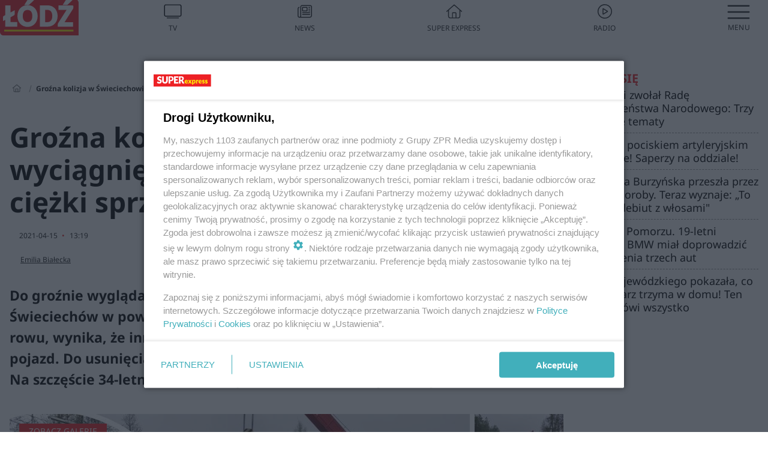

--- FILE ---
content_type: text/html; charset=utf-8
request_url: https://lodz.se.pl/grozna-kolizja-w-swiciechowie-do-wyciagniecia-z-rowu-tir-a-potrzebny-byl-ciezki-sprzet-co-tam-sie-stalo-zdjecia-aa-cULW-jDii-AHD7.html
body_size: 19496
content:

<!DOCTYPE html>
<html lang="pl">
    <head>
        <meta charset="utf-8">
        <meta http-equiv="X-UA-Compatible" content="IE=edge">

                

        <!-- Favicon -->
<link rel="shortcut icon" href="/favicon.ico"/>
<link rel="icon" type="image/x-icon" sizes="96x96" href="/favicon_96x96.ico" />
<link rel="icon" type="image/x-icon" sizes="192x192" href="/favicon_192x192.ico" />

<!-- Apple Touch Icon -->
<link rel="apple-touch-icon" sizes="180x180" href="/apple-touch-icon.png" />
<link rel="apple-touch-icon" sizes="192x192" href="/web-app-manifest-192x192.png" />
<link rel="apple-touch-icon" sizes="512x512" href="/web-app-manifest-512x512.png" />

        
    
<link href="/media/desktop/zpr_layouts_web/css/wide_plugins.css?__1.2827.1" rel="stylesheet" type="text/css" />



        


  <link rel="stylesheet" type="text/css" href="/topboard.css">
  <script src="/media/desktop/zpr_layouts_web/js/topboard.js?__7bc6a4db" async></script>



        
        

        <!-- hook_header_css -->
        
            
<!-- RENDER_LINK -->


    <link rel="preconnect"  href="https://smart.idmnet.pl/" >

    <link rel="preconnect"  href="https://pagead2.googlesyndication.com/" >



<!-- RENDER_LINK -->


    <link rel="dns-prefetch"  href="https://smart.idmnet.pl/" >

    <link rel="dns-prefetch"  href="https://cdn.galleries.smcloud.net/" >

    <link rel="dns-prefetch"  href="https://cdn.files.smcloud.net/" >

    <link rel="dns-prefetch"  href="https://cdn2.pollster.pl/" >

    <link rel="dns-prefetch"  href="//pagead2.googlesyndication.com/" >

    <link rel="dns-prefetch"  href="//idm.hit.gemius.pl/" >



<link rel="stylesheet" type="text/css" href="/media/desktop/zpr_radios_web/css/mediateka_widget.css?__7bc6a4db" >

        
        <!-- /hook_header_css -->

        <!--[if IE]>
        <link rel="stylesheet" type="text/css" href="/media/css/ie.css?__7bc6a4db">
        <![endif]-->

        <!-- ticket112510 do przeniesienia w ramach porzadkowania analityki -->
        <script>
    class ViewSourceManager {
        constructor() {
            this.referrerUrl = document.referrer;
            this.currentDomain = window.location.hostname
            this.pageUrl = window.location.href
            this.sourceCookieName = "pageViewSource"
        }

        setCookie() {
            const sourceCookieValue = this.getSourceCookie()
            const mainDomain = this.getMainDomainName()

            if (this.sourceCookieExist(sourceCookieValue)) {
                this.updateCookie(sourceCookieValue, mainDomain)
            } else {
                const source = this.getSource()
                this.createCookie(source, mainDomain)
            }
        }

        getMainDomainName() {
            return this.currentDomain.substring(this.currentDomain.lastIndexOf(".", this.currentDomain.lastIndexOf(".") - 1) + 1);
        }

        getSourceCookie() {
            let sourceCookie = {};
            document.cookie.split(';').forEach(function(el) {
                let [key, value] = el.split('=');
                sourceCookie[key.trim()] = value;
            })
            return sourceCookie[this.sourceCookieName];
        }

        sourceCookieExist(sourceCookieValue) {
            return (typeof sourceCookieValue !== "undefined")
        }

        updateCookie(sourceCookieValue, mainDomain) {
            const reInt = /\d+/;
            let currentCount = null;
            let lastCount = sourceCookieValue.match(reInt);
            currentCount = parseInt(lastCount[0]) > 9 ? 10 : parseInt(lastCount[0]) + 1;
            console.log("lastCount: "+lastCount+"; currentCount: "+currentCount)
            let updatedSourceValue = sourceCookieValue.replace(lastCount, currentCount)
            document.cookie = `${this.sourceCookieName}=${updatedSourceValue};domain=${mainDomain};path=/`;
        }

        // order must be maintained
        getSource() {
            if (this.pageUrl.includes("utm_medium=push")) {
                return "push"
            }
            if (this.pageUrl.includes("utm_source=facebook") || this.pageUrl.includes("utm_medium=paidsocial")) {
                return "paid_facebook"
            }
            if (this.isDirect()) {
                return "direct"
            }
            if (this.referrerUrl.includes("quicksearchbox") || this.referrerUrl.includes("googleapis")) {
                return "google_discover"
            }
            if (this.referrerUrl.includes("www.google.")) {
                return "google_search"
            }
            if (this.referrerUrl.includes(".facebook.com")) {
                return "facebook"
            }
            return "other"
        }

        isDirect() {
            return (this.pageUrl === `https://www.${this.currentDomain}/` && (this.referrerUrl.includes("//www.google")) || this.referrerUrl === "")
        }

        createCookie(source, mainDomain) {
            document.cookie = `${this.sourceCookieName}=${source}_1;domain=${mainDomain};path=/`;
        }
    }

    const viewSourceManagerInstance = new ViewSourceManager()
    viewSourceManagerInstance.setCookie()
</script>

        <script>
var dataLayer = typeof dataLayer === "undefined" ? [] : dataLayer;
dataLayer.forEach((element, index) => {
    if ("objectId" in element || "objectType" in element) {
      delete dataLayer[index];
    }
  });
</script>
        <!-- hook_header_meta -->
        
            <meta name="robots" content="max-image-preview:large">
<script>
    
    var dataLayer = typeof dataLayer === "undefined" ? [] : dataLayer;
    dataLayer.push(
        {"objectId": "aa-cULW-jDii-AHD7", "objectType": "article", "title": "Gro\u017ana kolizja w \u015awieciechowie. Do wyci\u0105gni\u0119cia z rowu TIR-a potrzebny by\u0142 ci\u0119\u017cki sprz\u0119t. Co tam si\u0119 sta\u0142o? [ZDJ\u0118CIA]", "author": "Emilia Bia\u0142ecka", "authorId": "at-D7eB-H2Dy-hVw3", "pubdate": "2021-04-15T13:19+02:00", "createdDate": "2021-04-15T13:27+02:00", "editDate": "2021-04-15T14:59+02:00", "blockVideoOn": true, "blockGalleryOn": true, "blockQuizOn": true, "customOption": "", "zprShopping": false, "publish": true, "adult": false, "container": "pa-2WeD-dUpn-Lrtz", "articleTemplate": "Domy\u015blny", "articleTags": "WYPADEK \u0141\u00d3DZKIE", "articleBlockCount": 7, "feedCount": 1, "articleSponsor": "", "sponsorType": "Brak", "openingComponent": "galerie", "articleOriginalObjectId": "aa-cULW-jDii-AHD7", "articleContainerAdd": "", "articleSpecialMark": "", "articleBlocks": "Przeczytaj tak\u017ce, Tekst, Wideo, Tekst, Polecany Artyku\u0142, Galeria, Quiz Prawda/Fa\u0142sz", "hideLeadObject": false, "textStatus": "ozo"}
    )
    
</script>

<script type="text/javascript" src="https://cdn.questvert.pl/publishers/zpr/qpscript.js" ></script><!-- Marfeel Meta Tags -->

<meta property="mrf:tags" content="TextStatus:ozo" />
<script>
    
</script>
<script>
var dataLayer = typeof dataLayer === "undefined" ? [] : dataLayer;

dataLayer.forEach((element, index) => {
    if ("adblockStatus" in element || "section" in element) {
      delete dataLayer[index];
    }
  });

dataLayer.push({
    adblockStatus: typeof idmNetAdblockStatus === "undefined" ? "off" : "on",
    url: window.location.href,
})

dataLayer.push(
    {"domain": "se.pl", "adsOffStatus": false, "isPaid": false, "section": "lodz", "pageType": "article"}
)

const sourceValForPrism = typeof viewSourceManagerInstance !== "undefined" ? viewSourceManagerInstance.getSourceCookie() : null;
if (sourceValForPrism) {
  dataLayer.push({sourcePrism:sourceValForPrism});
}

</script>
        
        <!-- /hook_header_meta -->

        


        
<script>
  window._taboola_notifications = window._taboola_notifications || [];
  window._taboola_notifications.push({ swPath: '/tb_sw.js' });
</script>
<script async src="https://cdn.taboola.com/webpush/publishers/1975770/taboola-push-sdk.js"></script>


        
<!-- Google Tag Manager -->
<script>(function(w,d,s,l,i){w[l]=w[l]||[];w[l].push({'gtm.start':
new Date().getTime(),event:'gtm.js'});var f=d.getElementsByTagName(s)[0],
j=d.createElement(s),dl=l!='dataLayer'?'&l='+l:'';j.async=true;j.src=
'https://www.googletagmanager.com/gtm.js?id='+i+dl;f.parentNode.insertBefore(j,f);
})(window,document,'script','dataLayer','GTM-53W55K9');</script>
<!-- End Google Tag Manager -->
<script>
function ads_slot_responded(){
	dataLayer.push({event: "slot_response_received_event"})
}

function ads_slot_requested(){
	dataLayer.push({event: "slot_requested_event"})
}

function addEventListenerOnce(event, fn) {
var func = function () {
	googletag.pubads().removeEventListener(event, func);
	fn();
};
googletag.pubads().addEventListener(event, func);
}
	window.googletag = window.googletag || {cmd: []};
	googletag.cmd.push(function() {
    dataLayer.push({event: "gam_library_loaded"})
	addEventListenerOnce("slotRequested", ads_slot_requested)
	addEventListenerOnce("slotResponseReceived", ads_slot_responded)
	})
</script>



        
        
            <!-- Facebook Pixel Code -->
<script>
    !function(f,b,e,v,n,t,s)
    {if(f.fbq)return;n=f.fbq=function(){n.callMethod?
    n.callMethod.apply(n,arguments):n.queue.push(arguments)};
    if(!f._fbq)f._fbq=n;n.push=n;n.loaded=!0;n.version="2.0";
    n.queue=[];t=b.createElement(e);t.async=!0;
    t.src=v;s=b.getElementsByTagName(e)[0];
    s.parentNode.insertBefore(t,s)}(window, document,"script",
    "https://connect.facebook.net/en_US/fbevents.js");
    fbq("init", "490206092400186");
    fbq("track", "PageView");
</script>
<noscript>
    <img height="1" width="1" style="display:none"
        src="https://www.facebook.com/tr?id=490206092400186&amp;ev=PageView&amp;noscript=1"/>
</noscript>
<!-- End Facebook Pixel Code -->
        

        <!-- hook_header -->
        
            <!-- CMP -->

<script>
/*******TCF 2.0******************/
window.sas_idmnet = window.sas_idmnet || {};
window.sas_idmnet.cmd = window.sas_idmnet.cmd || [];

// Wywołanie okna z konsoli  window.__tcfapi("displayCmpModal", 2, () => {});   do wykorzystania  np. pod przyciski  na stronie  w polityce cookie.

if (!sas_idmnet.tcf2){
  sas_idmnet.tcf2 = 1;

  window.cmpConfig = {
    worker: {
      cmpID: 225,
      iabVendorUrl: "https://smart.idmnet.pl/consent/",
      googleVendorUrl: "https://smart.idmnet.pl/consent/google-vendors.json",
      locale: "pl",
    },
    ui: {
      logoUrl: "https://www.se.pl/media/se/desktop/images/logo_se_2022.svg",
      consentText: "https://smart.idmnet.pl/consent/consent-grupazpr.json",
      theme: {
        textColor: "#000",
        secondaryTextColor: "#999",
        primaryColor: "#41afbb",
      },
    },
  };
  /*********************/
  "use strict";!function(){var e=function(){var e,t="__tcfapiLocator",a=[],r=window;for(;r;){try{if(r.frames[t]){e=r;break}}catch(e){}if(r===window.top)break;r=r.parent}e||(!function e(){var a=r.document,n=!!r.frames[t];if(!n)if(a.body){var s=a.createElement("iframe");s.style.cssText="display:none",s.name=t,s.id="iframe",a.body.appendChild(s)}else setTimeout(e,5);return!n}(),r.__tcfapi=function(){for(var e,t=arguments.length,r=new Array(t),n=0;n<t;n++)r[n]=arguments[n];if(!r.length)return a;if("setGdprApplies"===r[0])r.length>3&&2===parseInt(r[1],10)&&"boolean"==typeof r[3]&&(e=r[3],"function"==typeof r[2]&&r[2]("set",!0));else if("ping"===r[0]){var s={gdprApplies:e,cmpLoaded:!1,cmpStatus:"stub"};"function"==typeof r[2]&&r[2](s)}else a.push(r)},r.addEventListener("message",function(e){var t="string"==typeof e.data,a={};try{a=t?JSON.parse(e.data):e.data}catch(e){}var r=a.__tcfapiCall;r&&window.__tcfapi(r.command,r.version,function(a,n){var s={__tcfapiReturn:{returnValue:a,success:n,callId:r.callId}};t&&(s=JSON.stringify(s)),e&&e.source&&e.source.postMessage&&e.source.postMessage(s,"*")},r.parameter)},!1))};"undefined"!=typeof module?module.exports=e:e()}();
  /*********************/
}
</script>
<script type = "text/javascript" src="https://smart.idmnet.pl/consent/cmp-widget-latest.js?_260724b" charset="UTF-8" async fetchpriority="high"> </script>

<!-- RENDER_CSS -->


    <link rel="stylesheet" type="text/css" href="/media/se/desktop/css/styleguide_se_new.css?__7bc6a4db" >


<!-- ADS_HEAD -->

    <!-- SmartAdServer -->





<!-- SmartAdServer -->
 <!-- Wyłączenie ładowania zewnętrznych rzeczy -->
<script>
  var sas_idmnet = sas_idmnet || {}; sas_idmnet.cmd = sas_idmnet.cmd || [];
  var sas = sas || {}; sas.cmd = sas.cmd || [];
  var NzpPyBmOTGuZ = NzpPyBmOTGuZ || false;
</script>


<script id="gptScript" async src="https://securepubads.g.doubleclick.net/tag/js/gpt.js"></script>





  <script type="text/javascript" src="//smart.idmnet.pl/86868/smartConfig_611098.js" async fetchpriority="high"></script>



<script type="text/javascript" src="//cdn2.pollster.pl/nw.js" async></script>

  <script type="text/javascript" src="//smart.idmnet.pl/prebidBoilerplate.js" async fetchpriority="high"></script>

<!-- /SmartAdServer -->
  
  <script type="text/javascript">
    var wbtg_value = 'art=aa-cULW-jDii-AHD7';
    const sourceValForGAM = typeof viewSourceManagerInstance !== "undefined" ? viewSourceManagerInstance.getSourceCookie() : null;
    wbtg_value = sourceValForGAM ? `${wbtg_value};source=${sourceValForGAM}` : wbtg_value;
  </script>
  



    <!-- ToWideo -->

<!-- end ToWideo -->


    <!-- InVideoGam -->


    <!-- InAudioStreamGam -->

<link rel="stylesheet" type="text/css" href="/media/desktop/zpr_ads_web/css/videojs.ima.turbo.css?__7bc6a4db">


    <!-- FloorAd -->


<!-- META_TITLE -->
<title>Groźna kolizja w Świeciechowie. Do wyciągnięcia z rowu TIR-a potrzebny był ciężki sprzęt. Co tam się stało? [ZDJĘCIA] - Łódź, Super Express</title>
<!-- META -->
<meta name="description" content="Do groźnie wyglądającej kolizji doszło w środę (14 kwietnia) w miejscowości Świeciechów w powiecie opoczyńskim. Z relacji kierowcy TIR-a, który wpadł do rowu, w...">

<!-- RENDER_CSS -->


    <link rel="stylesheet" type="text/css" href="/media/se/desktop/css/styleguide_miasto.css?__7bc6a4db" >



<!-- OPENGRAPH -->

    
        
            <link rel="preload" as="image" href="https://cdn.galleries.smcloud.net/t/galleries/gf-NDmS-eY2r-vSb3_grozna-kolizja-w-swiciechowie-do-wyciagniecia-z-rowu-tir-a-potrzebny-byl-ciezki-sprzet-co-tam-sie-stalo-1008x442.jpg" fetchpriority="high" />
        
    

<meta name="twitter:card" content="summary"/>
<meta property="og:title" content="Groźna kolizja w Świeciechowie. Do wyciągnięcia z rowu TIR-a potrzebny był ciężki sprzęt. Co tam się stało? [ZDJĘCIA]" />
<meta property="og:url" content="https://lodz.se.pl/grozna-kolizja-w-swiciechowie-do-wyciagniecia-z-rowu-tir-a-potrzebny-byl-ciezki-sprzet-co-tam-sie-stalo-zdjecia-aa-cULW-jDii-AHD7.html" />
<meta property="og:type" content="Article" />

<meta property="og:image" content="https://cdn.galleries.smcloud.net/t/galleries/gf-29Jb-qe22-zXWn_grozna-kolizja-w-swiciechowie-do-wyciagniecia-z-rowu-tir-a-potrzebny-byl-ciezki-sprzet-co-tam-sie-stalo-1280x960.jpg" />
<meta name="twitter:image" content="https://cdn.galleries.smcloud.net/t/galleries/gf-29Jb-qe22-zXWn_grozna-kolizja-w-swiciechowie-do-wyciagniecia-z-rowu-tir-a-potrzebny-byl-ciezki-sprzet-co-tam-sie-stalo-1280x960.jpg" />

<meta property="og:description" content="Do groźnie wyglądającej kolizji doszło w środę (14 kwietnia) w miejscowości Świeciechów w powiecie opoczyńskim. Z relacji kierowcy TIR-a, który wpadł do rowu, w..." />


<meta property="og:section" content="lodz" />
<meta name="articleSection" content="lodz" />


<!-- RENDER_CSS -->


    <link rel="stylesheet" type="text/css" href="/media/desktop/css/quizzes_stylesheet_framework.css?__7bc6a4db" >



<!-- RENDER_CSS -->


    <link rel="stylesheet" type="text/css" href="/media/desktop/css/quizzes_stylesheet_se.css?__7bc6a4db" >



        
        <!-- /hook_header -->
        <!-- hook_header_extended -->
        
            

<!-- CANONICAL -->

<link rel="canonical" href="https://lodz.se.pl/grozna-kolizja-w-swiciechowie-do-wyciagniecia-z-rowu-tir-a-potrzebny-byl-ciezki-sprzet-co-tam-sie-stalo-zdjecia-aa-cULW-jDii-AHD7.html" />



<link rel="preload" href="/media/desktop/zpr_media_web/css/video-js_8.10.0.css?__7bc6a4db" as="style">
<link rel="stylesheet" href="/media/desktop/zpr_media_web/css/video-js_8.10.0.css?__7bc6a4db" media="print" onload="this.media='all'" >
<noscript><link rel="stylesheet" href="/media/desktop/zpr_media_web/css/video-js_8.10.0.css?__7bc6a4db" ></noscript>


<link rel="preload" href="/media/desktop/zpr_media_web/css/video.css?__7bc6a4db" as="style">
<link rel="stylesheet" href="/media/desktop/zpr_media_web/css/video.css?__7bc6a4db" media="print" onload="this.media='all'" >
<noscript><link rel="stylesheet" href="/media/desktop/zpr_media_web/css/video.css?__7bc6a4db" ></noscript>


<link rel="preload" href="/media/desktop/zpr_media_web/css/sticky_video.css?__7bc6a4db" as="style">
<link rel="stylesheet" href="/media/desktop/zpr_media_web/css/sticky_video.css?__7bc6a4db" media="print" onload="this.media='all'" >
<noscript><link rel="stylesheet" href="/media/desktop/zpr_media_web/css/sticky_video.css?__7bc6a4db" ></noscript>


<link rel="preload" href="/media/desktop/css/quizv3.css?__7bc6a4db" as="style">
<link rel="stylesheet" href="/media/desktop/css/quizv3.css?__7bc6a4db" media="print" onload="this.media='all'" >
<noscript><link rel="stylesheet" href="/media/desktop/css/quizv3.css?__7bc6a4db" ></noscript>
<script {&#x27;container_id&#x27;: &#x27;taboola-below-article-thumbnails&#x27;, &#x27;container_type&#x27;: &#x27;article&#x27;, &#x27;placement_name&#x27;: &#x27;Below Article Thumbnails&#x27;, &#x27;publisher_id&#x27;: &#x27;timezpr-network&#x27;} type="text/javascript">
    window._taboola = window._taboola || [];
    _taboola.push({article:'auto'});
    !function (e, f, u, i) {
      if (!document.getElementById(i)){
        e.async = 1;
        e.src = u;
        e.id = i;
        f.parentNode.insertBefore(e, f);
      }
    }(document.createElement('script'),
    document.getElementsByTagName('script')[0],
    '//cdn.taboola.com/libtrc/timezpr-network/loader.js',
    'tb_loader_script');
    if(window.performance && typeof window.performance.mark == 'function')
      {window.performance.mark('tbl_ic');}
</script>

        
        <!-- /hook_header_extended -->

        

        <!-- marfeel-static -->
<script type="text/javascript">
!function(){"use strict";function e(e){var t=!(arguments.length>1&&void 0!==arguments[1])||arguments[1],c=document.createElement("script");c.src=e,t?c.type="module":(c.async=!0,c.type="text/javascript",c.setAttribute("nomodule",""));var n=document.getElementsByTagName("script")[0];n.parentNode.insertBefore(c,n)}!function(t,c){!function(t,c,n){var a,o,r;n.accountId=c,null!==(a=t.marfeel)&&void 0!==a||(t.marfeel={}),null!==(o=(r=t.marfeel).cmd)&&void 0!==o||(r.cmd=[]),t.marfeel.config=n;var i="https://sdk.mrf.io/statics";e("".concat(i,"/marfeel-sdk.js?id=").concat(c),!0),e("".concat(i,"/marfeel-sdk.es5.js?id=").concat(c),!1)}(t,c,arguments.length>2&&void 0!==arguments[2]?arguments[2]:{})}(window,2716,{} /* Config */)}();
const isMarfeelInitialized = true;
</script>


        <!-- no-4701 -->
    </head>

    <body class="article-layout wide ">
        
<!-- Google Tag Manager (noscript) -->
<noscript><iframe src="https://www.googletagmanager.com/ns.html?id=GTM-53W55K9"
height="0" width="0" style="display:none;visibility:hidden"></iframe></noscript>
<!-- End Google Tag Manager (noscript) -->



        <div class="dummy_header" style="display: none;"></div>

        
            <div id='hook_body_start'><!-- ADS audience_targeting -->

<!-- ADS adblock -->


<script type="text/javascript" src="https://cdn.files.smcloud.net/t/videojs_8.10.0.js" defer></script></div>
        

        <!-- stylebook topboard -->
        <section>
            <div class="zpr_box_topboard lodz-se-pl_topboard" id="hook_box_topboard">
                <!-- hook_box_topboard -->
                
                    <!-- ADS top_0 -->

    <!-- SmartAdServer -->











<div id="top_0" class="zpr_top_0">
    
        <script type="text/javascript">
        try {
            sas_idmnet.cmd.push(function(){ sas_idmnet.release("top_0"); });
        } catch (ReferenceError) {console.log('Reklamy są wyłączone.');}
        </script>
    
</div>




<!-- ADS m_top_0 -->


                
                <!-- /hook_box_topboard -->
            </div>
        </section>
        <!--- / stylebook topboard -->

        <!-- gl_plugin header -->
        <header class="gl_plugin header">
            <!-- hook_top -->
            
                <div id='hook_top'>

 
 <div class="header-bar-wrapper">
    <div class="header-bar">
        
        <div class="header-bar__logo">
        <a href="https://lodz.se.pl" >
            <img rel="preload" src="/media/se/desktop/images/logo-selodz.svg" alt="Łódź"
             width="180" 
             height="82" 
            >
        </a>
    </div>
     
    
    <div class="bottom-tap-bar">
        <div class="bottom-tap-bar-wrapper">
                
                <a href="https://tv.se.mediateka.pl" title="TV"  >
                    <div class="bottom-tap-bar-item ">
                        <div class="bottom-tap-bar-item__icon">
                            <img width="34" height="34" src="/media/se/desktop/images/tapbar-tv.svg" alt="TV">
                        </div>
                        <div class="bottom-tap-bar-item__text">
                            <span>TV</span>
                        </div>
                    </div>
                </a>
        
                <a href="https://www.se.pl/najnowsze/" title="News"  >
                    <div class="bottom-tap-bar-item ">
                        <div class="bottom-tap-bar-item__icon">
                            <img width="34" height="34" src="/media/se/desktop/images/tapbar-news.svg" alt="News">
                        </div>
                        <div class="bottom-tap-bar-item__text">
                            <span>News</span>
                        </div>
                    </div>
                </a>
        
                <a href="https://www.se.pl/" title="Super Express"  >
                    <div class="bottom-tap-bar-item ">
                        <div class="bottom-tap-bar-item__icon">
                            <img width="34" height="34" src="/media/se/desktop/images/tapbar-home.svg" alt="Super Express">
                        </div>
                        <div class="bottom-tap-bar-item__text">
                            <span>Super Express</span>
                        </div>
                    </div>
                </a>
        
                <a href="https://player.se.pl" title="Radio"  >
                    <div class="bottom-tap-bar-item ">
                        <div class="bottom-tap-bar-item__icon">
                            <img width="34" height="34" src="/media/se/desktop/images/tapbar-listen.svg" alt="Radio">
                        </div>
                        <div class="bottom-tap-bar-item__text">
                            <span>Radio</span>
                        </div>
                    </div>
                </a>
        
            <div class="bottom-tap-bar-item dots">
                <div class="bottom-tap-bar-item__dots">
                    ...
                </div>
            </div>
        </div>
    </div>
    
  </div>
</div>
<!--Bottom tap menu-->
<div class="bottom-tap-menu hide">
  <!--    menu left-->
  <div class="bottom-tap-menu-left">
    <ul>
        
        <li>
            <a href="https://www.se.pl/wiadomosci/" >Wiadomości</a>
            
        </li>
        
        <li>
            <a href="https://www.se.pl/" >Super Express</a>
            
        </li>
        
    </ul>
</div>
<!--    menu right-->
<div class="bottom-tap-menu-right">
    
    <div class="menu-right-title">
        <a href=""  ></a>
    </div>


    
    <div class="menu-right-items">
      <ul>
          
          <li>
              <a href="https://www.se.pl/warszawa/" >Warszawa</a>
          </li>
          
          <li>
              <a href="https://www.se.pl/bydgoszcz/" >Bydgoszcz</a>
          </li>
          
          <li>
              <a href="https://www.se.pl/krakow/" >Kraków</a>
          </li>
          
          <li>
              <a href="https://www.se.pl/trojmiasto/" >Trójmiasto</a>
          </li>
          
          <li>
              <a href="https://www.se.pl/slask/" >Śląskie</a>
          </li>
          
          <li>
              <a href="https://www.se.pl/torun/" >Toruń</a>
          </li>
          
          <li>
              <a href="https://szczecin.se.pl/" >Szczecin</a>
          </li>
          
          <li>
              <a href="https://wroclaw.se.pl/" >Wrocław</a>
          </li>
          
          <li>
              <a href="https://www.se.pl/poznan/" >Poznań</a>
          </li>
          
          <li>
              <a href="https://www.se.pl/rzeszow/" >Rzeszów</a>
          </li>
          
          <li>
              <a href="https://lodz.se.pl/" >Łódź</a>
          </li>
          
          <li>
              <a href="https://www.se.pl/olsztyn/" >Olsztyn</a>
          </li>
          
          <li>
              <a href="https://www.se.pl/zielona-gora/" >Zielona Góra</a>
          </li>
          
          <li>
              <a href="https://www.se.pl/opole/" >Opole</a>
          </li>
          
          <li>
              <a href="https://www.se.pl/tarnow/" >Tarnów</a>
          </li>
          
          <li>
              <a href="https://lublin.se.pl/" >Lublin</a>
          </li>
          
          <li>
              <a href="https://www.se.pl/koszalin/" >Koszalin</a>
          </li>
          
          <li>
              <a href="https://www.se.pl/kielce/" >Kielce</a>
          </li>
          
          <li>
              <a href="https://www.se.pl/kalisz/" >Kalisz</a>
          </li>
          
          <li>
              <a href="https://www.se.pl/gorzow/" >Gorzów</a>
          </li>
          
          <li>
              <a href="https://bialystok.se.pl/" >Białystok</a>
          </li>
          
      </ul>
    </div>
     
    
  </div>
</div>
</div>
            
            <!-- /hook_top -->
        </header>

        <section class="main__section">
            <!-- zpr_screening -->
            <div class="zpr_screening">
                <section>
                    <!-- zpr_combo -->
                    <div class="zpr_combo">
                        
                        <!-- zpr_top1 -->
                        <div class="zpr_box_top1" id="hook_box_top1">
                            <!-- hook_box_top1 -->
                            
                               <!-- ADS top_1 -->

    <!-- SmartAdServer -->











<div id="top_1" class="zpr_top_1">
    
        <script type="text/javascript">
        try {
            sas_idmnet.cmd.push(function(){ sas_idmnet.release("top_1"); });
        } catch (ReferenceError) {console.log('Reklamy są wyłączone.');}
        </script>
    
</div>





                            
                            <!-- /hook_box_top1 -->
                        </div>
                        <!-- /zpr_top1 -->
                        

                        <!-- zpr_sky -->
                        <div class="zpr_skyscrapper">
                            <div class="zpr_box_sky" id="hook_box_sky">
                                <!-- hook_box_sky -->
                                
                                    
                                
                                <!-- /hook_box_sky -->
                            </div>
                         </div>
                        <!-- /zpr_sky -->
                    </div>
                    <!-- /zpr_combo -->
                </section>

                <section>
                    <!-- gl_wrapper -->
                    <div class="gl_wrapper">

                        

                        <!-- hook_pre_content -->
                        
                            
                        
                        <!-- /hook_pre_content -->

                        
                        <!-- row -->
                        <div class="row">
                            <!-- col-8 -->
                            <div class="col col-8">
                                <div class="main-content">
                                    <!-- hook_content -->
                                    
                                        <div id='hook_content'>
<!-- RICH_SNIPPET -->

<script type="application/ld+json">
{
    "@context": "http://schema.org",
    "headline": "Groźna kolizja w Świeciechowie. Do wyciągnięcia z rowu TIR-a potrzebny był ciężki sprzęt. Co tam się stało? [ZDJĘCIA]",
    "image": {
        "@type": "ImageObject",
        "url": "//cdn.galleries.smcloud.net/t/galleries/gf-29Jb-qe22-zXWn_grozna-kolizja-w-swiciechowie-do-wyciagniecia-z-rowu-tir-a-potrzebny-byl-ciezki-sprzet-co-tam-sie-stalo-1280x960.jpg",
        "width": 1281,
        "height": 960
    },
    "author": [
        {"@type": "Person", "name": "Emilia Białecka", "url": "//lodz.se.pl/autor/emilia-bialecka-at-D7eB-H2Dy-hVw3/"}
    ],
    "datePublished": "2021-04-15T13:19:00+02:00",
    "dateModified": "2021-04-15T14:59:49+02:00",
    "publisher": {
        "@type": "Organization",
        "name": "Łódź Super Express",
        "logo": {
            "@type": "ImageObject",
            "url": "https://lodz.se.pl/media/se/desktop/images/logo-selodz.svg",
            "height": "59",
            "width": "129"
        }
    },
    "description": "Do groźnie wyglądającej kolizji doszło w środę (14 kwietnia) w miejscowości Świeciechów w powiecie opoczyńskim. Z relacji kierowcy TIR-a, który wpadł do rowu, wynika, że inny kierowca zajechał mu drogę, a następnie zahaczył o jego pojazd. Do usunięcia rozbitego volvo niezbędny był specjalistyczny ciężki sprzęt. Na szczęście 34-letni kierowca ciężarówki nie odniósł poważnych obrażeń ciała.",
    "mainEntityOfPage": "https://lodz.se.pl/grozna-kolizja-w-swiciechowie-do-wyciagniecia-z-rowu-tir-a-potrzebny-byl-ciezki-sprzet-co-tam-sie-stalo-zdjecia-aa-cULW-jDii-AHD7.html",
    "sameAs": [
        
        "https://pl.wikipedia.org/wiki/Super_Express",
        
        "https://www.facebook.com/selodz/"
        
    ],
    
    
    
    
    
    
    
    "about": [
        {"@type": "Thing", "name": "WYPADEK ŁÓDZKIE"}
    ],
    "@type": "NewsArticle"
}
</script><!-- BREADCRUMB_V2 -->
<section>
    <nav class="row">
        <ol class="breadcrumb_v2">
            <li class="breadcrumb_v2-item"><a href="/">Strona główna</a></li>
            
                
                    <li class="breadcrumb_v2-item">Groźna kolizja w Świeciechowie. Do wyciągnięcia z rowu TIR-a potrzebny był ciężki sprzęt. Co tam się stało? [ZDJĘCIA]</li>
                
            
        </ol>
    </nav>
</section>
<script type="application/ld+json">
    {
        "@context": "https://schema.org",
        "@type": "BreadcrumbList",
        "itemListElement": [
        
            {"@type": "ListItem",
                "position": 1,
                "name": "Strona główna",
                "item": "https://lodz.se.pl/"
            },
        
        
            {"@type": "ListItem",
             "position": 2,
             "name": "Groźna kolizja w Świeciechowie. Do wyciągnięcia z rowu TIR-a potrzebny był ciężki sprzęt. Co tam się stało? [ZDJĘCIA]",
             "item": "https://lodz.se.pl/grozna-kolizja-w-swiciechowie-do-wyciagniecia-z-rowu-tir-a-potrzebny-byl-ciezki-sprzet-co-tam-sie-stalo-zdjecia-aa-cULW-jDii-AHD7.html"
            }
        
        ]
    }
</script>

<!-- WIDE_ARTICLE_VIEW_LEAD_FIRST -->









<!--lewa kolumna-->
<div class="gl_plugin article">
    <article article_uid="aa-cULW-jDii-AHD7" page_uid="pa-2WeD-dUpn-Lrtz" class=" article__wide" data-video-position="30" exclude_zpr_shopping="False">

       
       

       

    <!--tytul-->
    <div class="title">
        <h1>Groźna kolizja w Świeciechowie. Do wyciągnięcia z rowu TIR-a potrzebny był ciężki sprzęt. Co tam się stało? [ZDJĘCIA]</h1>
    </div>
    <!--/tytul-->

    <!--social+autor-->
    <div class="neck display-flex">
        <!--autor-->
        <div class="autor flex display-flex items-spaced-between">
            <!--authors-top-->
            
                






	<div class="article_authors_without_thumbnail">
	    
		<span class="h3">
		    
		    
		        <a href="https://lodz.se.pl/autor/emilia-bialecka-at-D7eB-H2Dy-hVw3/" title="Emilia Białecka">
		            Emilia Białecka
		        </a>
		    
		</span>
	    
	</div>


            
            <!--/authors-top-->

            
            <span id="timezone" title="Europe/Warsaw" class="">
                <span class="h3 pub_time_date" >2021-04-15</span>
                <span class="h3 pub_time_hours_minutes">13:19</span>
            </span>
            

            
        </div>

        
        <!--Comments-buttons-top-->
        <div class="comments__hookTop"></div>
        <!--/Comments-buttons-top-->
        

        
            
<!-- SHARE_BUTTONS -->

<div class="share-buttons-wrapper">
    <span class="share-label">Czy ten artykuł był ciekawy? Podziel się nim!</span>
    <div class="share-buttons">
        <a rel="nofollow" class="fb-button" href="https://www.facebook.com/sharer/sharer.php?u=https://lodz.se.pl/grozna-kolizja-w-swiciechowie-do-wyciagniecia-z-rowu-tir-a-potrzebny-byl-ciezki-sprzet-co-tam-sie-stalo-zdjecia-aa-cULW-jDii-AHD7.html%23source%3Dfb" target="_blank"></a>
        <a rel="nofollow" class="tt-button" href="https://www.twitter.com/share?url=https://lodz.se.pl/grozna-kolizja-w-swiciechowie-do-wyciagniecia-z-rowu-tir-a-potrzebny-byl-ciezki-sprzet-co-tam-sie-stalo-zdjecia-aa-cULW-jDii-AHD7.html%23source%3Dtt" target="_blank"></a>
        <a rel="nofollow" class="mail-button" href="/cdn-cgi/l/email-protection#[base64]" target="_blank"></a>
    </div>
</div>

        
        <!--/autor-->
    </div>
    <!--/social+autor-->

    <!--lead-->
        <p class="lead">Do groźnie wyglądającej kolizji doszło w środę (14 kwietnia) w miejscowości Świeciechów w powiecie opoczyńskim. Z relacji kierowcy TIR-a, który wpadł do rowu, wynika, że inny kierowca zajechał mu drogę, a następnie zahaczył o jego pojazd. Do usunięcia rozbitego volvo niezbędny był specjalistyczny ciężki sprzęt. Na szczęście 34-letni kierowca ciężarówki nie odniósł poważnych obrażeń ciała.</p>
    <!--/lead-->

     <!-- plugin-lead-photo-top -->
    <div id="lead_object">
        

        
            
                <!-- gl_plugin gallery -->
                
<!-- $Source$ -->
<!-- /galeria leadowa wide -->
<div class="gl_plugin galleries webp thumbnails-gallery" data-recommendation-id="galeria_leadowa" >
    <div class="lead-gallery lead_element__aspect_ratio ">
        <a href="https://lodz.se.pl/galeria/grozna-kolizja-w-swiciechowie-do-wyciagniecia-z-rowu-tir-a-potrzebny-byl-ciezki-sprzet-co-tam-sie-stalo/gg-KpZ2-6uzN-ZkLt/gp-4Ksv-iNMe-QT2L"   data-recommendation-id="galeria_leadowa" >
            
  <picture>
      
    <img src="https://cdn.galleries.smcloud.net/t/galleries/gf-NDmS-eY2r-vSb3_grozna-kolizja-w-swiciechowie-do-wyciagniecia-z-rowu-tir-a-potrzebny-byl-ciezki-sprzet-co-tam-sie-stalo-1008x442.jpg" srcset="https://cdn.galleries.smcloud.net/t/galleries/gf-NDmS-eY2r-vSb3_grozna-kolizja-w-swiciechowie-do-wyciagniecia-z-rowu-tir-a-potrzebny-byl-ciezki-sprzet-co-tam-sie-stalo-1008x442.jpg" alt="Groźna kolizja w Świciechowie. Do wyciągnięcia z rowu TIR-a potrzebny był ciężki sprzęt. Co tam się stało?" data-link="https://cdn.galleries.smcloud.net/t/galleries/gf-NDmS-eY2r-vSb3_grozna-kolizja-w-swiciechowie-do-wyciagniecia-z-rowu-tir-a-potrzebny-byl-ciezki-sprzet-co-tam-sie-stalo-1008x442.jpg" width="994" height="828"/>
  </picture>

            
            
                    <img loading="lazy" src="https://cdn.galleries.smcloud.net/t/galleries/gf-s9hc-NDba-L2eM_grozna-kolizja-w-swiciechowie-do-wyciagniecia-z-rowu-tir-a-potrzebny-byl-ciezki-sprzet-co-tam-sie-stalo-148x96.jpg" srcset="https://cdn.galleries.smcloud.net/t/galleries/gf-s9hc-NDba-L2eM_grozna-kolizja-w-swiciechowie-do-wyciagniecia-z-rowu-tir-a-potrzebny-byl-ciezki-sprzet-co-tam-sie-stalo-148x96.jpg, https://cdn.galleries.smcloud.net/t/galleries/gf-ZQqZ-8hwr-TPEK_grozna-kolizja-w-swiciechowie-do-wyciagniecia-z-rowu-tir-a-potrzebny-byl-ciezki-sprzet-co-tam-sie-stalo-320x213.jpg 2x" alt="Groźna kolizja w Świciechowie. Do wyciągnięcia z rowu TIR-a potrzebny był ciężki sprzęt. Co tam się stało?" data-link="https://cdn.galleries.smcloud.net/t/galleries/gf-s9hc-NDba-L2eM_grozna-kolizja-w-swiciechowie-do-wyciagniecia-z-rowu-tir-a-potrzebny-byl-ciezki-sprzet-co-tam-sie-stalo-148x96.jpg" width="148" height="96"/>
            
                    <img loading="lazy" src="https://cdn.galleries.smcloud.net/t/galleries/gf-WtDH-qvXx-PCx2_grozna-kolizja-w-swiciechowie-do-wyciagniecia-z-rowu-tir-a-potrzebny-byl-ciezki-sprzet-co-tam-sie-stalo-148x96.jpg" srcset="https://cdn.galleries.smcloud.net/t/galleries/gf-WtDH-qvXx-PCx2_grozna-kolizja-w-swiciechowie-do-wyciagniecia-z-rowu-tir-a-potrzebny-byl-ciezki-sprzet-co-tam-sie-stalo-148x96.jpg, https://cdn.galleries.smcloud.net/t/galleries/gf-gLot-LTqS-3FZt_grozna-kolizja-w-swiciechowie-do-wyciagniecia-z-rowu-tir-a-potrzebny-byl-ciezki-sprzet-co-tam-sie-stalo-320x213.jpg 2x" alt="Groźna kolizja w Świciechowie. Do wyciągnięcia z rowu TIR-a potrzebny był ciężki sprzęt. Co tam się stało?" data-link="https://cdn.galleries.smcloud.net/t/galleries/gf-WtDH-qvXx-PCx2_grozna-kolizja-w-swiciechowie-do-wyciagniecia-z-rowu-tir-a-potrzebny-byl-ciezki-sprzet-co-tam-sie-stalo-148x96.jpg" width="148" height="96"/>
            
                    <img loading="lazy" src="https://cdn.galleries.smcloud.net/t/galleries/gf-LYCm-tMhJ-5ZRc_grozna-kolizja-w-swiciechowie-do-wyciagniecia-z-rowu-tir-a-potrzebny-byl-ciezki-sprzet-co-tam-sie-stalo-148x96.jpg" srcset="https://cdn.galleries.smcloud.net/t/galleries/gf-LYCm-tMhJ-5ZRc_grozna-kolizja-w-swiciechowie-do-wyciagniecia-z-rowu-tir-a-potrzebny-byl-ciezki-sprzet-co-tam-sie-stalo-148x96.jpg, https://cdn.galleries.smcloud.net/t/galleries/gf-fbPt-hZwD-Y8Pb_grozna-kolizja-w-swiciechowie-do-wyciagniecia-z-rowu-tir-a-potrzebny-byl-ciezki-sprzet-co-tam-sie-stalo-320x213.jpg 2x" alt="Groźna kolizja w Świciechowie. Do wyciągnięcia z rowu TIR-a potrzebny był ciężki sprzęt. Co tam się stało?" data-link="https://cdn.galleries.smcloud.net/t/galleries/gf-LYCm-tMhJ-5ZRc_grozna-kolizja-w-swiciechowie-do-wyciagniecia-z-rowu-tir-a-potrzebny-byl-ciezki-sprzet-co-tam-sie-stalo-148x96.jpg" width="148" height="96"/>
            
            
        </a>
        <div class="lead-gallery-more">
            <a href="https://lodz.se.pl/galeria/grozna-kolizja-w-swiciechowie-do-wyciagniecia-z-rowu-tir-a-potrzebny-byl-ciezki-sprzet-co-tam-sie-stalo/gg-KpZ2-6uzN-ZkLt/gp-4Ksv-iNMe-QT2L"   data-recommendation-id="galeria_leadowa" >
                <span class="media__count">4</span>
                <span class="count_suffix">zdjęcia</span>
            </a>
        </div>
    </div>
</div>


<!-- / galeria leadowa wide -->
<!-- /$Source$ -->

                <!-- /gl_plugin gallery -->
            
        
    </div>
    <!-- /plugin-lead-photo-top -->



       
        
        
        
        

        

        
        

        


        


        
            <script data-cfasync="false" src="/cdn-cgi/scripts/5c5dd728/cloudflare-static/email-decode.min.js"></script><script>inside1ArticleB = "\u003C!\u002D\u002D ADS inside_1_article_B \u002D\u002D\u003E\u000A\u000A";</script>
        

        

        
<div class="one_column_article__container">
        
        <div class="block_list__container">
            
                
<!-- ARTICLE_BLOCK_RECOMMENDED -->
<!-- recommended-content -->

    <div class="recommended-content" data-recommendation-id="przeczytaj_takze">
        <div class="title">
            <span class="recommendedTitle__text">Przeczytaj także:</span>
        </div>
        <!-- items -->
        <div class="items">
            
            <!-- item -->
            <div class="item">
                <a class="ctr_recommend_one"
                   href="https://lodz.se.pl/lodzkie-to-juz-rok-od-slynnego-lotu-samochodem-nad-rondem-w-rabieniu-wkrotce-wyrok-sadu-aa-W1kT-SBEz-LgdN.html"
                   data-recommendation-id="przeczytaj_takze"
                > <span class="recommendedLink__text">Łódzkie. To już rok od słynnego lotu samochodem nad rondem w Rąbieniu. Wkrótce …</span> </a>
                </div>
                <!-- /item -->
            
        </div>
        <!-- /items -->
    </div>

<!-- /recommended-content -->

            
                <!-- ARTICLE_BLOCK_TEXT -->

<p>Do zdarzenia doszło 14.04 o godzinie 08.40 w Świeciechowie w gm. Mniszków (woj. łódzkie). W rozmowie z policjantami, kierowca volvo powiedział, że drogę zajechał mu inny kierowca TIR-a, który zjechał na przeciwległy pas i swoim pojazdem zahaczył o jego ciężarówkę. W wyniku zdarzenia pojazd zjechał do przydrożnego rowu. Na szczęście kierowcy nic się nie stało.</p>
<p><strong>ZOBACZ TEŻ: <a href="https://lodz.se.pl/skierniewice-wyrzucil-papierek-i-niezle-sobie-nagrabil-dostal-policyjny-dozor-aa-F1c6-r4Hn-kH9V.html">Skierniewice. Wyrzucił papierek i nieźle sobie nagrabił! Dostał POLICYJNY DOZÓR!</a></strong></p>

            
                <!-- ARTICLE_BLOCK_VIDEO_NEW -->

    
    
        
        
            

<!-- VIDEO_JS -->





<!-- videojs -->



<div class="gl_plugin player video_player" data-upscore-video-author="">
    
    <div class="player__title">Jechał rozbitym renault ekspresówką </div>
    
    
    <div class="playerBoard player-block-info"  style="visibility: hidden; display: none;">
    <div class="playerBoard__wrapper">
        <p class="playerBoard__text playerBoard__title">Rozwijamy nasz serwis dzięki wyświetlaniu reklam.</p>
        <div class="playerBoard__textContainer">
            <p class="playerBoard__text playerBoard__text--icon">Blokując reklamy, nie pozwalasz nam tworzyć wartościowych treści. </p>
            <p class="playerBoard__text">Wyłącz AdBlock i odśwież stronę. </p>
        </div>
    </div>
</div>

    



<div id='video-player-vv-3qRa-szg8-2hn7' class='turbo-vjs video_player__aspect_ratio' data-hb_enable='true' data-uid='vv-3qRa-szg8-2hn7' data-splash='https://static.stream.smcdn.pl/tovfr/6/321/C4702A5CC45848B7AB08FCD2F31AE02F/1.jpg'
     data-length='41' data-title='Jechał rozbitym renault ekspresówką ' data-src='https://cache.stream.smcdn.pl/tovid/_definst_/5/321/3B9BEF3C5CB84ECA83542D7CB04AAA39/b047648d-cb97-4db3-a7fd-0faa6ad3c784.mp4/playlist.m3u8'
     data-contentid='79978' data-sponsored='False' data-live='' 
     data-sticky='1'
     data-subsequentvideo='true'
     data-timeminutestoend=0
     >
</div>




    <!-- ADS invideogam -->

    





<link rel="stylesheet" type="text/css" href="/media/desktop/zpr_ads_web/css/videojs.ima.turbo.css?__7bc6a4db">
<script src="//imasdk.googleapis.com/js/sdkloader/ima3.js"></script>
<script class="reloadable" src="/media/desktop/zpr_ads_web/js/videojs.turbo.gam.min.js?__7bc6a4db" defer></script>



<script>


if ((typeof adsCityConfig !== "undefined" && (typeof city_slug !== 'undefined' && city_slug !== undefined))) {
var gam_ad_unit = gam_ad_unit || null;
var gam_video_code = 'https://pubads.g.doubleclick.net/gampad/ads?iu=/1014333/'+ gam_ad_unit +'/'+ city_slug +'/preroll-video&description_url='+ window.location.origin
 +'&tfcd=0&npa=0&sz=400x300%7C640x480&gdfp_req=1&output=vast&unviewed_position_start=1&env=vp&impl=s&correlator=&cmsid=2572748&vid=vv-3qRa-szg8-2hn7'
}
else {
  var gam_video_code = null;
}


var IMA_OPTIONS = {
  id: 'video-player-vv-3qRa-szg8-2hn7',
  adTagUrl: gam_video_code || 'https://pubads.g.doubleclick.net/gampad/ads?iu=/1014333/time_desktop_eskainfo.pl/lodz_podstrony/preroll-video&description_url=https%3A%2F%2Feskainfo.pl&tfcd=0&npa=0&sz=400x300%7C640x480&gdfp_req=1&output=vast&unviewed_position_start=1&env=vp&impl=s&correlator=&cmsid=2572748&vid=vv-3qRa-szg8-2hn7',
  adLabel: "Reklama",
  vpaidMode: 2,
  disableCustomPlaybackForIOS10Plus: true,
  numRedirects: 6
};
</script>





</div>

    
    <script type="application/ld+json">
        {
          "@context": "https://schema.org",
          "@type": "VideoObject",
          "name": "Jechał rozbitym renault ekspresówką ",
          "description": "Jechał rozbitym renault ekspresówką ",
          "thumbnailUrl": ["https://cdn.media.smcloud.net/t/videos/C4702A5CC45848B7AB08FCD2F31AE02F_1-1008x442.jpg","https://cdn.media.smcloud.net/t/videos/C4702A5CC45848B7AB08FCD2F31AE02F_1-664x442.jpg","https://cdn.media.smcloud.net/t/videos/C4702A5CC45848B7AB08FCD2F31AE02F_1-320x213.jpg","https://cdn.media.smcloud.net/t/videos/C4702A5CC45848B7AB08FCD2F31AE02F_1-148x96.jpg","https://cdn.media.smcloud.net/t/videos/C4702A5CC45848B7AB08FCD2F31AE02F_1-86x58.jpg"],
          "uploadDate": "2021-04-15T13:12:26+00:00",
          "contentUrl": "https://cache.stream.smcdn.pl/tovid/_definst_/5/321/3B9BEF3C5CB84ECA83542D7CB04AAA39/b047648d-cb97-4db3-a7fd-0faa6ad3c784.mp4/playlist.m3u8"
        }
    </script>




            <video class="turbo-vjs video_player__aspect_ratio"
                   id="video-player-vv-3qRa-szg8-2hn7_fallback"
                   src="https://cache.stream.smcdn.pl/tovid/_definst_/5/321/3B9BEF3C5CB84ECA83542D7CB04AAA39/b047648d-cb97-4db3-a7fd-0faa6ad3c784.mp4/playlist.m3u8"
                   data-title="Jechał rozbitym renault ekspresówką "
                   preload="none"
                   
                    poster="https://cdn.media.smcloud.net/t/videos/C4702A5CC45848B7AB08FCD2F31AE02F_1-664x442.jpg"
                   >
            </video>
        
    


            
                <!-- ARTICLE_BLOCK_TEXT -->

<p>Jak informuje policja, 34-latek w chwili zdarzenia był trzeźwy. Na miejscu zostały przeprowadzone oględziny ciężarowego volvo. Policjanci zabezpieczyli wszelkie możliwe ślady, które pomogą ustalić przebieg zdarzenia.</p>

            
                <!-- ARTICLE_BLOCK_ONE_RECOMMENDED -->



    <div class="gl_plugin recommendedArticle" data-recommendation-id="polecany_artykul">
        <div class="recommendedArticle__title">
            <p>Polecany artykuł:</p>
        </div>
        <div class="recommendedArticle__link ctr_recommended_one_article">
            <a href="https://lodz.se.pl/dramatyczna-akcja-w-wojcinie-policjanci-ratowali-30-latka-ktory-zaslabl-na-ulicy-mezczyzna-nie-oddychal-aa-5vSp-y3dv-cXSR.html"
               data-recommendation-id="polecany_artykul"
            >Dramatyczna akcja w Wójcinie. Policjanci ratowali 30-latka, który zasłabł na ul…</a>
        </div>
    </div>



            
                <!-- ARTICLE_BLOCK_GALLERY -->


<!-- $Source$ -->

<!-- zdjęcie leadowe -->
<div class="gl_plugin galleries  " data-recommendation-id="galeria_artykul"  >
    <div class="lead-gallery lead_element__aspect_ratio ">
        <a href="https://lodz.se.pl/galeria/grozna-kolizja-w-swiciechowie-do-wyciagniecia-z-rowu-tir-a-potrzebny-byl-ciezki-sprzet-co-tam-sie-stalo/gg-KpZ2-6uzN-ZkLt/gp-4Ksv-iNMe-QT2L"   data-recommendation-id="galeria_artykul" >
            <picture>
              
                

    <img loading="lazy" src="https://cdn.galleries.smcloud.net/t/galleries/gf-NDmS-eY2r-vSb3_grozna-kolizja-w-swiciechowie-do-wyciagniecia-z-rowu-tir-a-potrzebny-byl-ciezki-sprzet-co-tam-sie-stalo-1008x442.jpg" srcset="https://cdn.galleries.smcloud.net/t/galleries/gf-NDmS-eY2r-vSb3_grozna-kolizja-w-swiciechowie-do-wyciagniecia-z-rowu-tir-a-potrzebny-byl-ciezki-sprzet-co-tam-sie-stalo-1008x442.jpg" alt="Groźna kolizja w Świciechowie. Do wyciągnięcia z rowu TIR-a potrzebny był ciężki sprzęt. Co tam się stało?" data-link="https://cdn.galleries.smcloud.net/t/galleries/gf-NDmS-eY2r-vSb3_grozna-kolizja-w-swiciechowie-do-wyciagniecia-z-rowu-tir-a-potrzebny-byl-ciezki-sprzet-co-tam-sie-stalo-1008x442.jpg" width="994" height="828"/>


            </picture>
        </a>
        <div class="lead-gallery-more">
            <a href="https://lodz.se.pl/galeria/grozna-kolizja-w-swiciechowie-do-wyciagniecia-z-rowu-tir-a-potrzebny-byl-ciezki-sprzet-co-tam-sie-stalo/gg-KpZ2-6uzN-ZkLt/gp-4Ksv-iNMe-QT2L"   data-recommendation-id="galeria_artykul" >
                
                    <span class="media__count">4</span>
                    <span class="count_suffix">zdjęcia</span>
                
            </a>
        </div>
    </div>
    


    
</div>


<!-- /zdjęcie leadowe -->

<!-- /$Source$ -->

            
                <!-- ARTICLE_BLOCK_SINGLE_CHOICE_QUIZ ARTICLE_BLOCK_SCORING_QUIZ ARTICLE_PSYCHOLOGICAL_QUIZ -->



<div id="app" class="gl_plugin static-teaser" data-recommendation-id="quiz">
  <div data-mode="teaser"
    class="quizv2 quizv2--teaser quizv2--quality">
    <div id="quiz-qz-YkFw-pipk-EtZY">
      <div class="quizv2__title quizv2__title--teaser">
        Znajomość tych pojęć to w XXI wieku wręcz obowiązek! Ogarniasz chociaż połowę?
      </div>
      <div class="quizv2-question_wrapper">
        <div class="question">
          <div class="question__counter">Pytanie 1 z 15</div>
          
          <div class="question__title">Określenie &quot;vaping&quot; oznacza...</div>
          
          <div class="question__answers">
            
            <div class="answer ">
              <input type="radio" name="answer" id="qa-DtLJ-eRfG-GoFz" class="answer__input" value="qa-DtLJ-eRfG-GoFz" />
              <label for="qa-DtLJ-eRfG-GoFz" class="answer__label">
                
                <span class="answer__title">palenie e-papierosów</span>
              </label>
            </div>
            
            <div class="answer ">
              <input type="radio" name="answer" id="qa-8kWk-3cZk-m3kj" class="answer__input" value="qa-8kWk-3cZk-m3kj" />
              <label for="qa-8kWk-3cZk-m3kj" class="answer__label">
                
                <span class="answer__title">wysysanie z innych energii</span>
              </label>
            </div>
            
          </div>
          
        </div>
        <div class="button-box">
          <button disabled="disabled" id="btn-qz-YkFw-pipk-EtZY" class="button button--primary next disabled">
            <span>Następne pytanie</span>
            <svg xmlns="http://www.w3.org/2000/svg" width="16" height="16" viewBox="0 0 16 16" fill="none">
              <path d="M11.964 7.60637L4.92031 2.10481C4.90191 2.09032 4.87979 2.08131 4.8565 2.07883C4.8332 2.07634 4.80968 2.08048 4.78863 2.09076C4.76758 2.10104 4.74986 2.11704 4.7375 2.13694C4.72514 2.15684 4.71864 2.17982 4.71875 2.20325V3.41106C4.71875 3.48762 4.75469 3.56106 4.81406 3.60793L10.439 8.00012L4.81406 12.3923C4.75313 12.4392 4.71875 12.5126 4.71875 12.5892V13.797C4.71875 13.9017 4.83906 13.9595 4.92031 13.8954L11.964 8.39387C12.0239 8.34717 12.0723 8.28744 12.1057 8.21921C12.139 8.15098 12.1563 8.07605 12.1563 8.00012C12.1563 7.92419 12.139 7.84927 12.1057 7.78104C12.0723 7.71281 12.0239 7.65307 11.964 7.60637Z" fill="white"/>
            </svg>
          </button>
        </div>
      </div>
    </div>
  </div>
</div>
<script type="text/javascript">
document.addEventListener('DOMContentLoaded', () => {
  const quizId = 'qz-YkFw-pipk-EtZY';
  const quizUrl = '';

  attachAnswersOnClickListener(quizId);
  attachNextBtnOnClickListener(quizId, 'qu-wFRs-Rgkv-LjGY', quizUrl);
});
</script>


            
        </div>
     </div>


        

        

        

        
        <!--Comments-buttons-->
        <div class="comments__hookBottom"></div>
        <!--/Comments-buttons-->

        


        
        
    </article>
    
        <div class="mediateka-widget" data-recommendation-id="mediateka_in_article">
    <div class="mediateka-widget__logo">
        <a href="javascript:;" onclick="window.open('https://mediateka.pl/');return false;" data-recommendation-id="mediateka_in_article">
            <img src="https://mediateka.pl/media/mediateka/desktop/images/logo-mediateka2025-black.svg" width="160" height="30" alt="Mediateka logo" loading="lazy">
        </a>
    </div>
    <div class="mediateka-widget__links">
        <div class="mediateka__brands-links">
            
                <a href="javascript:;" onclick="window.open('https://player.se.pl/');return false;" class="mediateka__brands-link" data-recommendation-id="mediateka_in_article" data-radio-player-url="https://player.se.pl/">
                    <img src="https://cdn.files.smcloud.net/t/ac7eb6a2-97c9-4e62-bef6-ac338aa2661b.svg" width="24" height="24" alt="Mediateka ikona stacji" loading="lazy">
                </a>
            
                <a href="javascript:;" onclick="window.open('https://mediateka.pl/?stream_uid=hity_na_czasie');return false;" class="mediateka__brands-link" data-recommendation-id="mediateka_in_article" data-radio-player-url="https://mediateka.pl/?stream_uid=hity_na_czasie">
                    <img src="/media/icons/mediateka-eska.svg" width="24" height="24" alt="Mediateka ikona stacji" loading="lazy">
                </a>
            
                <a href="javascript:;" onclick="window.open('https://mediateka.pl/?stream_uid=eska2_warszawa');return false;" class="mediateka__brands-link" data-recommendation-id="mediateka_in_article" data-radio-player-url="https://mediateka.pl/?stream_uid=eska2_warszawa">
                    <img src="/media/icons/mediateka-eska2.svg" width="24" height="24" alt="Mediateka ikona stacji" loading="lazy">
                </a>
            
                <a href="javascript:;" onclick="window.open('https://mediateka.pl/?stream_uid=radio_eska_rock');return false;" class="mediateka__brands-link" data-recommendation-id="mediateka_in_article" data-radio-player-url="https://mediateka.pl/?stream_uid=radio_eska_rock">
                    <img src="/media/icons/mediateka-Erock.svg" width="24" height="24" alt="Mediateka ikona stacji" loading="lazy">
                </a>
            
                <a href="javascript:;" onclick="window.open('https://mediateka.pl/?stream_uid=vox_fm');return false;" class="mediateka__brands-link" data-recommendation-id="mediateka_in_article" data-radio-player-url="https://mediateka.pl/?stream_uid=vox_fm">
                    <img src="/media/icons/mediateka-vox.svg" width="24" height="24" alt="Mediateka ikona stacji" loading="lazy">
                </a>
            
        </div>
        <div class="mediateka__types-links">
            
                <a href="javascript:;" onclick="window.open('https://mediateka.pl/#wi-XFoP-qBCi-Bpoi');return false;" class="mediateka__types-link" data-recommendation-id="mediateka_in_article">
                    <img src="/media/icons/Mediateka-podcast.svg" width="24" height="24" alt="Mediateka ikona playlisty" loading="lazy">
                    Podcasty
                </a>
            
                <a href="javascript:;" onclick="window.open('https://mediateka.pl/#dedicated_streams_playlist');return false;" class="mediateka__types-link" data-recommendation-id="mediateka_in_article">
                    <img src="/media/icons/Mediateka-playlist.svg" width="24" height="24" alt="Mediateka ikona playlisty" loading="lazy">
                    Playlisty tematyczne
                </a>
            
        </div>
    </div>
    <div class="mediateka-widget__info">
        <p>Player otwiera się w nowej karcie przeglądarki</p>
    </div>
</div>

    

    
    
<!--    <script src="/media/desktop/js/audio_autoplay.js?__7bc6a4db"></script>-->
</div>
<!--koniec lewej kolumny-->



<!-- TAGS_ARTICLE -->

    <div class="tags gl_plugin">
        <!-- podswietlany, aktywny element -->
        
            
                <div class="breadcrumb__item">
                    <a href="https://www.se.pl/temat/wypadek-lodzkie,tg-CAkn-8wQj-c6bq/" class="breadcrumb__link">WYPADEK ŁÓDZKIE</a>
                </div>
            
        
    </div>

</div>
                                    
                                    <!-- /hook_content -->
                                </div>
                            </div>
                            <!-- /col-8 -->

                            <!-- col-4 -->
                            <div class="col col-4">
                                <div class="aside">
                                    <!-- hook_content_right -->
                                    
                                        <div id='hook_content_right'>
<!-- _BASE_SECTION -->


<div class="section__container section__v4 section__light se v18_side"
     data-upscore-zone="se-T1RH-ZAxm-9QH1"
     data-recommendation-id="se-T1RH-ZAxm-9QH1"
>
    
        
        <div class="section__header">
            
                
                    
<div class="section__title">
    
        
            Dzieje się
        
    
</div>

                
            
            
        </div>
        
        
        
    
    
        <div class="section__slots">
            
    
        <div class="slot_container">
            <a href="https://polityka.se.pl/wiadomosci/nawrocki-zwolal-rade-bezpieczenstwa-narodowego-trzy-kluczowe-tematy-aa-JwvJ-QdY9-7W6P.html"
               title="Nawrocki zwołał Radę Bezpieczeństwa Narodowego: Trzy kluczowe tematy"
               class="slot slot_1 type--articles  "
               data-box-id="se-T1RH-ZAxm-9QH1"
               data-box-art-id="aa-JwvJ-QdY9-7W6P"
               data-box-art-num="1"
               target="_self"
               data-recommendation-id="se-T1RH-ZAxm-9QH1"
            > Nawrocki zwołał Radę Bezpieczeństwa Narodowego: Trzy kluczowe tematy </a>
        </div>
    
        <div class="slot_container">
            <a href="https://www.se.pl/wiadomosci/swiat/pacjent-z-pociskiem-artyleryjskim-w-odbycie-saperzy-na-oddziale-aa-vinq-rpFG-2z2y.html"
               title="Pacjent z pociskiem artyleryjskim w odbycie! Saperzy na oddziale!"
               class="slot slot_2 type--articles  "
               data-box-id="se-T1RH-ZAxm-9QH1"
               data-box-art-id="aa-vinq-rpFG-2z2y"
               data-box-art-num="2"
               target="_self"
               data-recommendation-id="se-T1RH-ZAxm-9QH1"
            > Pacjent z pociskiem artyleryjskim w odbycie! Saperzy na oddziale! </a>
        </div>
    
        <div class="slot_container">
            <a href="https://www.se.pl/wiadomosci/lekkie/agnieszka-burzynska-przeszla-przez-pieklo-choroby-teraz-wyznaje-to-tez-moj-debiut-z-wlosami-aa-TNFV-8jTW-pJ3p.html"
               title="Agnieszka Burzyńska przeszła przez piekło choroby. Teraz wyznaje: „To też mój debiut z włosami&quot;"
               class="slot slot_3 type--articles  "
               data-box-id="se-T1RH-ZAxm-9QH1"
               data-box-art-id="aa-TNFV-8jTW-pJ3p"
               data-box-art-num="3"
               target="_self"
               data-recommendation-id="se-T1RH-ZAxm-9QH1"
            > Agnieszka Burzyńska przeszła przez piekło choroby. Teraz wyznaje: „To też mój debiut z włosami&quot; </a>
        </div>
    
        <div class="slot_container">
            <a href="https://www.se.pl/trojmiasto/grozny-wypadek-na-pomorzu-19-letni-kierowca-bmw-mial-doprowadzic-do-zderzenia-trzech-aut-aa-eUwX-h7tT-36fh.html"
               title="Groza na Pomorzu. 19-letni kierowca BMW miał doprowadzić do zderzenia trzech aut"
               class="slot slot_4 type--articles  "
               data-box-id="se-T1RH-ZAxm-9QH1"
               data-box-art-id="aa-eUwX-h7tT-36fh"
               data-box-art-num="4"
               target="_self"
               data-recommendation-id="se-T1RH-ZAxm-9QH1"
            > Groza na Pomorzu. 19-letni kierowca BMW miał doprowadzić do zderzenia trzech aut </a>
        </div>
    
        <div class="slot_container">
            <a href="https://www.se.pl/wiadomosci/exclusive/zona-wojewodzkiego-pokazala-co-dziennikarz-trzyma-w-domu-ten-widok-mowi-wszystko-aa-nRPN-BVhB-9BkG.html"
               title="Żona Wojewódzkiego pokazała, co dziennikarz trzyma w domu! Ten widok mówi wszystko"
               class="slot slot_5 type--articles  "
               data-box-id="se-T1RH-ZAxm-9QH1"
               data-box-art-id="aa-nRPN-BVhB-9BkG"
               data-box-art-num="5"
               target="_self"
               data-recommendation-id="se-T1RH-ZAxm-9QH1"
            > Żona Wojewódzkiego pokazała, co dziennikarz trzyma w domu! Ten widok mówi wszystko </a>
        </div>
    

        </div>
    
    
        
    
</div>

</div>
                                    
                                    <!-- /hook_content_right -->

                                    <!--reklama-->
                                    <div class="side_box_container">
                                        <div class="zpr_box_half_page">
                                            <div class="half_page_sticky"></div>
                                            <div class="zpr_hp" id="hook_box_half_page">
                                                <!-- hook_box_half_page -->
                                                
                                                    <!-- ADS side_1 -->

    <!-- SmartAdServer -->











<div id="side_1" class="zpr_side_1">
    
        <script type="text/javascript">
        try {
            sas_idmnet.cmd.push(function(){ sas_idmnet.release("side_1"); });
        } catch (ReferenceError) {console.log('Reklamy są wyłączone.');}
        </script>
    
</div>





                                                
                                                <!-- /hook_box_half_page -->
                                            </div>
                                        </div>
                                    </div>

                                    <div class="zpr_box_side_bottom">
                                        <div class="rectangle_sticky"></div>
                                        <div class="zpr_rect" id="hook_box_side_bottom">
                                            <!-- hook_box_side_bottom -->
                                            
                                                
                                            
                                            <!-- /hook_box_side_bottom -->
                                        </div>
                                    </div>
                                </div>

                            </div>
                            <!-- /col-4 -->
                        </div>
                        <!-- /row -->
                        

                    </div>
                    <!-- /gl_wrapper -->
                </section>

                <section>
                    <div class="gl_wrapper">
                        <div class="row">
                            <div class="col col-12">
                                <div class="bottom_hook" id="hook_content_bottom">
                                    <!-- hook_content_bottom -->
                                    
<!-- LISTING -->

<!--   [se.pl-projekt miasto] Łódź -->
<div class="gl_plugin listing listing-wi-2aXH-GraT-en9W" data-upscore-zone="[se.pl-projekt miasto] Łódź" data-recommendation-id="wi-2aXH-GraT-en9W">
    
        
            
            <div id="wi-2aXH-GraT-en9W" class="main-title-listing">
                
                    
    <a href="/">Najnowsze z działu</a>

                
            </div>
            
            
        
    
    
    
    <div class="listing-container listing-container v30 display-flex">
        
    
        

<div class="element   type--article " >
    <div class="element__media ">
        <a href="https://lodz.se.pl/ludzie-zamarzaja-w-starej-kamienicy-w-budynku-znaleziono-juz-dwa-ciala-aa-tDuh-4jmQ-84C2.html" title="Ludzie zamarzają w starej kamienicy. W budynku znaleziono już dwa ciała" data-box-id="cc-L8xq-acYm-4HY8" data-box-art-id="aa-tDuh-4jmQ-84C2" data-box-art-num="1"  target="_self"   data-recommendation-id="wi-2aXH-GraT-en9W">
            
                
        
        <img loading="lazy" src="https://cdn.galleries.smcloud.net/thumbs/gf-CBMw-2GTU-QySD_ambulans-3-j.jpg" srcset="https://cdn.galleries.smcloud.net/thumbs/gf-CBMw-2GTU-QySD_ambulans-3-j.jpg" alt="Ludzie zamarzają w starej kamienicy. W budynku znaleziono już dwa ciała" data-link="https://cdn.galleries.smcloud.net/thumbs/gf-CBMw-2GTU-QySD_ambulans-3-j.jpg" width="300" height="250" />

            
        </a>
    </div>
    
        
            
<div class="element__content">
    <div class="element__headline">
        
                <a href="https://lodz.se.pl/ludzie-zamarzaja-w-starej-kamienicy-w-budynku-znaleziono-juz-dwa-ciala-aa-tDuh-4jmQ-84C2.html" title="Ludzie zamarzają w starej kamienicy. W budynku znaleziono już dwa ciała" data-box-id="cc-L8xq-acYm-4HY8" data-box-art-id="aa-tDuh-4jmQ-84C2" data-box-art-num="1"  target="_self"   data-recommendation-id="wi-2aXH-GraT-en9W">
                    <div class="element__superscription"><p>Dramat w Łodzi</p></div>
                    
                    Ludzie zamarzają w starej kamienicy. W budynku znaleziono już dwa ciała
                    
                </a>
        

    </div>
    
</div>

        
    
</div>


    
        

<div class="element   type--article " >
    <div class="element__media ">
        <a href="https://lodz.se.pl/miesiacami-znecal-sie-nad-swoja-partnerka-nie-oszczedzil-nawet-jej-psa-wyrzucil-maltanczyka-przez-okno-ak-vE9e-fZ3s-imvh.html" title="Znęcał się nad swoją partnerką. Wyrzucił jej Maltańczyka przez okno!" data-box-id="cc-L8xq-acYm-4HY8" data-box-art-id="ak-vE9e-fZ3s-imvh" data-box-art-num="2"  target="_self"   data-recommendation-id="wi-2aXH-GraT-en9W">
            
                
        <div class="media__count">10</div>
        <img loading="lazy" src="https://cdn.galleries.smcloud.net/thumbs/gf-w3ui-kwmy-gTDN_miesiacami-znecal-sie-nad-swoja-partnerka-nie-oszczedzil-tez-jej-psa-wyrzucil-maltanczyka-przez-okno-3-j.jpg" srcset="https://cdn.galleries.smcloud.net/thumbs/gf-w3ui-kwmy-gTDN_miesiacami-znecal-sie-nad-swoja-partnerka-nie-oszczedzil-tez-jej-psa-wyrzucil-maltanczyka-przez-okno-3-j.jpg" alt="Znęcał się nad swoją partnerką. Wyrzucił jej Maltańczyka przez okno!" data-link="https://cdn.galleries.smcloud.net/thumbs/gf-w3ui-kwmy-gTDN_miesiacami-znecal-sie-nad-swoja-partnerka-nie-oszczedzil-tez-jej-psa-wyrzucil-maltanczyka-przez-okno-3-j.jpg" width="300" height="250" />

            
        </a>
    </div>
    
        
            
<div class="element__content">
    <div class="element__headline">
        
                <a href="https://lodz.se.pl/miesiacami-znecal-sie-nad-swoja-partnerka-nie-oszczedzil-nawet-jej-psa-wyrzucil-maltanczyka-przez-okno-ak-vE9e-fZ3s-imvh.html" title="Znęcał się nad swoją partnerką. Wyrzucił jej Maltańczyka przez okno!" data-box-id="cc-L8xq-acYm-4HY8" data-box-art-id="ak-vE9e-fZ3s-imvh" data-box-art-num="2"  target="_self"   data-recommendation-id="wi-2aXH-GraT-en9W">
                    <div class="element__superscription"><p>Horror</p></div>
                    
                    Znęcał się nad swoją partnerką. Wyrzucił jej Maltańczyka przez okno!
                    
                </a>
        

    </div>
    
</div>

        
    
</div>


    
        

<div class="element   type--article " >
    <div class="element__media ">
        <a href="https://lodz.se.pl/mroz-zbiera-smiertelne-zniwo-liczba-ofiar-niskich-temperatur-wciaz-rosnie-aa-wnFe-fSaP-gRsS.html" title="Mróz zbiera śmiertelne żniwo. Liczba ofiar niskich temperatur wciąż rośnie" data-box-id="cc-L8xq-acYm-4HY8" data-box-art-id="aa-wnFe-fSaP-gRsS" data-box-art-num="3"  target="_self"   data-recommendation-id="wi-2aXH-GraT-en9W">
            
                
        
        <img loading="lazy" src="https://cdn.galleries.smcloud.net/thumbs/gf-eDoT-9Bu1-UkfW_ambulans-3-j.jpg" srcset="https://cdn.galleries.smcloud.net/thumbs/gf-eDoT-9Bu1-UkfW_ambulans-3-j.jpg" alt="Mróz zbiera śmiertelne żniwo. Liczba ofiar niskich temperatur wciąż rośnie" data-link="https://cdn.galleries.smcloud.net/thumbs/gf-eDoT-9Bu1-UkfW_ambulans-3-j.jpg" width="300" height="250" />

            
        </a>
    </div>
    
        
            
<div class="element__content">
    <div class="element__headline">
        
                <a href="https://lodz.se.pl/mroz-zbiera-smiertelne-zniwo-liczba-ofiar-niskich-temperatur-wciaz-rosnie-aa-wnFe-fSaP-gRsS.html" title="Mróz zbiera śmiertelne żniwo. Liczba ofiar niskich temperatur wciąż rośnie" data-box-id="cc-L8xq-acYm-4HY8" data-box-art-id="aa-wnFe-fSaP-gRsS" data-box-art-num="3"  target="_self"   data-recommendation-id="wi-2aXH-GraT-en9W">
                    <div class="element__superscription"><p>Zima w Polsce</p></div>
                    
                    Mróz zbiera śmiertelne żniwo. Liczba ofiar niskich temperatur wciąż rośnie
                    
                </a>
        

    </div>
    
</div>

        
    
</div>


    
        

<div class="element   type--article " >
    <div class="element__media ">
        <a href="https://lodz.se.pl/cielaki-sparalizowaly-ruch-na-a2-wystraszone-maluchy-blakaly-sie-po-autostradzie-wszystko-nagraly-kamery-aa-9C9x-g28V-APEP.html" title="Cielaki sparaliżowały ruch na A2! Wystraszone maluchy błąkały się po autostradzie. Wszystko nagrały kamery" data-box-id="cc-L8xq-acYm-4HY8" data-box-art-id="aa-9C9x-g28V-APEP" data-box-art-num="4"  target="_self"   data-recommendation-id="wi-2aXH-GraT-en9W">
            
                
        
        <img loading="lazy" src="https://cdn.galleries.smcloud.net/thumbs/gf-tgXi-VqVB-2E6N_cielaki-sparalizowaly-ruch-na-a2-wystraszone-maluchy-blakaly-sie-po-autostradzie-wszystko-nagraly-kamery-3-j.jpg" srcset="https://cdn.galleries.smcloud.net/thumbs/gf-tgXi-VqVB-2E6N_cielaki-sparalizowaly-ruch-na-a2-wystraszone-maluchy-blakaly-sie-po-autostradzie-wszystko-nagraly-kamery-3-j.jpg" alt="Cielaki sparaliżowały ruch na A2! Wystraszone maluchy błąkały się po autostradzie. Wszystko nagrały kamery" data-link="https://cdn.galleries.smcloud.net/thumbs/gf-tgXi-VqVB-2E6N_cielaki-sparalizowaly-ruch-na-a2-wystraszone-maluchy-blakaly-sie-po-autostradzie-wszystko-nagraly-kamery-3-j.jpg" width="300" height="250" />

            
        </a>
    </div>
    
        
            
<div class="element__content">
    <div class="element__headline">
        
                <a href="https://lodz.se.pl/cielaki-sparalizowaly-ruch-na-a2-wystraszone-maluchy-blakaly-sie-po-autostradzie-wszystko-nagraly-kamery-aa-9C9x-g28V-APEP.html" title="Cielaki sparaliżowały ruch na A2! Wystraszone maluchy błąkały się po autostradzie. Wszystko nagrały kamery" data-box-id="cc-L8xq-acYm-4HY8" data-box-art-id="aa-9C9x-g28V-APEP" data-box-art-num="4"  target="_self"   data-recommendation-id="wi-2aXH-GraT-en9W">
                    <div class="element__superscription"><p>Zaskakująca sytuacja</p></div>
                    
                    Cielaki sparaliżowały ruch na A2! Wystraszone maluchy błąkały się po autostradzie. Wszystko nagrały kamery
                    
                </a>
        

    </div>
    
</div>

        
    
</div>


    

        
    </div>
    
        
    
</div>



<div id="taboola-below-article-thumbnails"></div>
<script type="text/javascript">
  window._taboola = window._taboola || [];
  _taboola.push({
    mode: 'thumbnails-a',
    container: 'taboola-below-article-thumbnails',
    placement: 'Below Article Thumbnails',
    target_type: 'mix'
  });
  let widgetTaboola = document.querySelector("#taboola-below-article-thumbnails")
  let taboolaObserver = new MutationObserver(function(entires, observer) {
    entires.forEach(function(entry) {
      observer.disconnect()
      if (typeof(setVisibilityEvent) !== "undefined"){
          setVisibilityEvent(entry.target,"taboola")
      }
      else{
          console.log("nie znaleziono funkcji")
      }
    });
  });
  taboolaObserver.observe(widgetTaboola, {childList: true});
</script>

<!-- LISTING -->

<!--   [NCES] - RON -->
<div class="gl_plugin listing listing-nces  listing-wi-U6tD-z88K-MSvS" data-upscore-zone="[NCES] - RON" data-recommendation-id="wi-U6tD-z88K-MSvS">
    
        
            
            <div id="wi-U6tD-z88K-MSvS" class="main-title-listing">
                
                    
    
        <span>
            Nasi Partnerzy polecają 
        </span>
    

                
            </div>
            
            
        
    
    
    
    <div class="listing-container listing-ron-nces display-flex">
        
    

        
            

<div class="element item-sp  type--article">
    <div class="element__media ">
        <a href="//www.poradnikzdrowie.pl/zdrowie/anatomia/materac-a-bol-kregoslupa-jak-wybrac-materac-swiadomie-kiedy-zmiana-podloza-realnie-pomaga-aa-jzdq-avpu-WdqS.html#source=nces&amp;medium=coll" rel="nofollow" title="Materac a ból kręgosłupa: jak wybrać materac świadomie. Kiedy zmiana podłoża realnie pomaga?" data-box-id="cc-6gdZ-xFjw-KAEn" data-box-art-id="aa-jzdq-avpu-WdqS" data-box-art-num="1"  target="_self"   data-recommendation-id="wi-U6tD-z88K-MSvS">
            
                
        <img loading="lazy" src="https://cdn.galleries.smcloud.net/thumbs/gf-srwc-7Zbp-6Vpj_niewygiodny-materac-4-j.jpg" srcset="https://cdn.galleries.smcloud.net/thumbs/gf-srwc-7Zbp-6Vpj_niewygiodny-materac-4-j.jpg, https://cdn.galleries.smcloud.net/thumbs/gf-srwc-7Zbp-6Vpj_niewygiodny-materac-6-j.jpg 2x" alt="Materac a ból kręgosłupa: jak wybrać materac świadomie. Kiedy zmiana podłoża realnie pomaga?" data-link="https://cdn.galleries.smcloud.net/thumbs/gf-srwc-7Zbp-6Vpj_niewygiodny-materac-4-j.jpg" width="320" height="213" />

            
        </a>
    </div>
    
<div class="element__content">
    <div class="element__headline">
        <a href="https://www.poradnikzdrowie.pl/zdrowie/anatomia/materac-a-bol-kregoslupa-jak-wybrac-materac-swiadomie-kiedy-zmiana-podloza-realnie-pomaga-aa-jzdq-avpu-WdqS.html#source=nces&amp;medium=coll" rel="nofollow" title="Materac a ból kręgosłupa: jak wybrać materac świadomie. Kiedy zmiana podłoża realnie pomaga?" data-box-id="cc-6gdZ-xFjw-KAEn" data-box-art-id="aa-jzdq-avpu-WdqS" data-box-art-num="1"  target="_self"   data-recommendation-id="wi-U6tD-z88K-MSvS">
            Materac a ból kręgosłupa: jak wybrać materac świadomie. Kiedy zmiana podłoża realnie pomaga?
        </a>
    </div>
    <div class="element__extras">
        <div class="extras_component extras__component--spon">
            <p>Materiał sponsorowany</p>
        </div>
    </div>
</div>

</div>


        

    

        
            

<div class="element item-sp  type--article">
    <div class="element__media ">
        <a href="//www.mjakmama24.pl/zdrowie/dziecka/jak-pozbyc-sie-owsikow-praktyczne-wskazowki-dla-rodzicow-aa-8tuR-rVX3-hsMy.html#source=nces&amp;medium=coll" rel="nofollow" title="Jak pozbyć się owsików? Praktyczne wskazówki dla rodziców " data-box-id="cc-6gdZ-xFjw-KAEn" data-box-art-id="aa-8tuR-rVX3-hsMy" data-box-art-num="2"  target="_self"   data-recommendation-id="wi-U6tD-z88K-MSvS">
            
                
        <img loading="lazy" src="https://cdn.galleries.smcloud.net/t/galleries/gf-FWR4-PHkK-YtRQ_jak-pozbyc-sie-owsikow-praktyczne-wskazowki-dla-rodzicow-320x213.jpg" srcset="https://cdn.galleries.smcloud.net/t/galleries/gf-FWR4-PHkK-YtRQ_jak-pozbyc-sie-owsikow-praktyczne-wskazowki-dla-rodzicow-320x213.jpg" alt="Jak pozbyć się owsików? Praktyczne wskazówki dla rodziców " data-link="https://cdn.galleries.smcloud.net/t/galleries/gf-FWR4-PHkK-YtRQ_jak-pozbyc-sie-owsikow-praktyczne-wskazowki-dla-rodzicow-320x213.jpg" width="320" height="213" />

            
        </a>
    </div>
    
<div class="element__content">
    <div class="element__headline">
        <a href="https://www.mjakmama24.pl/zdrowie/dziecka/jak-pozbyc-sie-owsikow-praktyczne-wskazowki-dla-rodzicow-aa-8tuR-rVX3-hsMy.html#source=nces&amp;medium=coll" rel="nofollow" title="Jak pozbyć się owsików? Praktyczne wskazówki dla rodziców " data-box-id="cc-6gdZ-xFjw-KAEn" data-box-art-id="aa-8tuR-rVX3-hsMy" data-box-art-num="2"  target="_self"   data-recommendation-id="wi-U6tD-z88K-MSvS">
            Jak pozbyć się owsików? Praktyczne wskazówki dla rodziców 
        </a>
    </div>
    <div class="element__extras">
        <div class="extras_component extras__component--spon">
            <p></p>
        </div>
    </div>
</div>

</div>


        

    

        
    </div>
    
        
    
</div>




                                    <!-- /hook_content_bottom -->
                                </div>
                            </div>
                        </div>
                    </div>
                </section>


                <div class="gl_plugin footer">
                    
                        <!-- hook_footer -->
                        <div id='hook_footer'>


<!-- footer -->
<footer>
    <!-- gl_wrapper -->
    <div class="gl_wrapper">
        <div class="row">

            
            <div class="col col-3 logo">
                <a href="https://www.grupazpr.pl" target="_blank">
                    <img loading="lazy" src="/media/desktop/zpr_footer/images/logo-grupazpr.svg"
                            alt="group logo"
                         width="200"
                         height="92">
                </a>
            </div>
            
            
            <div class="col col-4 legal-info">
                <p class="h5">Żaden utwór zamieszczony w serwisie nie może być powielany i rozpowszechniany lub dalej rozpowszechniany w jakikolwiek sposób (w tym także elektroniczny lub mechaniczny) na jakimkolwiek polu eksploatacji w jakiejkolwiek formie, włącznie z umieszczaniem w Internecie bez pisemnej zgody właściciela praw. Jakiekolwiek użycie lub wykorzystanie utworów w całości lub w części z naruszeniem prawa, tzn. bez właściwej zgody, jest zabronione pod groźbą kary i może być ścigane prawnie.
                </p>
            </div>

            <!-- box about -->
            <div class="col col-3 about">
                <div class="h3">O nas <i class="fa fa-caret-down arrow-up-down" aria-hidden="true"></i></div>
                <ul>
                    
                        <li><a href="https://www.se.pl/redakcja/redakcja-se-pl-aa-Nxjf-oyM6-NQvb.html">kontakt i redakcja</a></li>
                    
                        <li><a href="https://www.se.pl/redakcja/prenumerata-aa-Uma5-joT8-vZty.html">prenumerata</a></li>
                    
                        <li><a href="https://www.se.pl/redakcja/reklama-w-portalu-www-se-pl-aa-x3jc-6BUD-ikPW.html">reklama</a></li>
                    
                </ul>
            </div>
            <!-- /box about -->

            <!-- box legal -->
            <div class="col col-3 legal">
                <div class="h3">Informacje prawne <i class="fa fa-caret-down arrow-up-down" aria-hidden="true"></i></div>
                <ul>
                    
                        <li>
                            <a href="https://rodo.grupazpr.pl/#time-regulamin-serwisow" rel="nofollow">Regulamin </a>
                        </li>
                    
                        <li>
                            <a href="https://www.grupazpr.pl/licencje_time.pdf" rel="nofollow">Licencje </a>
                        </li>
                    
                        <li>
                            <a href="https://rodo.grupazpr.pl/#time-polityka-prywatnosci-cookies" rel="nofollow">Polityka prywatności i cookies </a>
                        </li>
                    
                        <li>
                            <a href="https://rodo.grupazpr.pl/#time-dane-osobowe" rel="nofollow">Dane osobowe </a>
                        </li>
                    
                </ul>
            </div>
            <div class="serwis-list">
    
    <div onclick="toggleShowList()" class="show-list">Nasze serwisy <i class="fa fa-caret-down arrow-up-down" aria-hidden="true"></i></div>
    <div class="list">
        <ul>
            <li><span class="h5">Budowa i Wnętrza:</span></li>
            <li><a target="_blank" href="https://muratordom.pl/">Murator.pl</a></li>
            <li><a target="_blank" href="https://projekty.muratordom.pl/">Projekty.murator.pl</a></li>
            <li><a target="_blank" href="https://www.urzadzamy.pl/">Urzadzamy.pl</a></li>
            <li><a target="_blank" href="https://architektura.muratorplus.pl/">Architektura.murator.pl</a></li>
            <li><a target="_blank" href="https://www.muratorplus.pl/">Muratorplus.pl</a></li>
            <li><a target="_blank" href="https://haleprzemyslowe.muratorplus.pl/">Haleprzemyslowe.muratorplus.pl</a></li>
            <li><a target="_blank" href="https://obiektykomercyjne.muratorplus.pl/">Obiektykomercyjne.muratorplus.pl</a></li>
            <li><a target="_blank" href="https://obiektymieszkalne.muratorplus.pl/">Obiektymieszkalne.muratorplus.pl</a></li>
        </ul>
        <ul>
            <li><span class="h5">Zdrowie i parenting:</span></li>
            <li><a target="_blank" href="https://www.poradnikzdrowie.pl/">Poradnikzdrowie.pl</a></li>
            <li><a target="_blank" href="https://www.mjakmama24.pl/">Mjakmama.pl</a></li>
        </ul>
        <ul>
            <li><span class="h5">Hobby:</span></li>
            <li><a target="_blank" href="https://podroze.se.pl/">Podroze.pl</a> </li>
            <li><a target="_blank" href="https://beszamel.se.pl/">Beszamel.pl</a></li>
            <li><a target="_blank" href="https://www.poradyplus.pl/">Poradyplus.pl</a></li>
        </ul>
        <ul>
            <li><span class="h5">News:</span></li>
            <li><a target="_blank" href="https://www.se.pl/">Se.pl</a></li>
            <li><a target="_blank" href="https://superbiz.se.pl/">Superbiz.se.pl</a></li>
            <li><a target="_blank" href="https://superseriale.se.pl/">Superseriale.se.pl</a></li>
        </ul>
        <ul>
            <li><span class="h5">Radio:</span></li>
            <li><a target="_blank" href="https://www.eska.pl/">Eska.pl</a></li>
            <li><a target="_blank" href="https://dwa.eska.pl/">dwa.eska.pl</a></li>
            <li><a target="_blank" href="https://www.eskarock.pl/">Eskarock.pl</a></li>
            <li><a target="_blank" href="https://www.voxfm.pl/">Voxfm.pl</a></li>
            <li><a target="_blank" href="https://www.radioplus.pl/">RadioPLUS.pl</a></li>
            <li><a target="_blank" href="https://www.vibefm.pl/">Vibefm.pl</a></li>
        </ul>
        <ul>
            <li><span class="h5">Centrum Usług Wspólnych:</span></li>
            <li><a target="_blank" href="https://azb-cuw.pl/">azb-cuw.pl</a></li>
        </ul>
    </div>
    
    <div class="copyright variant2">
        <div class="copyright__text">&copy; 2026 Grupa ZPR Media, hosting: <a target="_blank" href="https://www.supermedia.pl/">Supermedia</a></div>
    </div>
</div>

        </div>
    </div>

</footer>
<!-- /footer -->

</div>
                        <!-- /hook_footer -->
                    
                    
                        <!-- hook_footer_extended -->
                        
                        <!-- /hook_footer_extended -->
                    
                </div>

                <div class="gl_plugin cookies">
                    
                        <!-- hook_footer_cookies -->
                        
                        <!-- /hook_footer_cookies -->
                    
                </div>

            </div>
            <!-- /zpr_screening -->
        </section>

        
            <!-- hook_layer -->
            
            <!-- /hook_layer -->
        

        
        

        <script async src="/media/desktop/zpr_layouts_web/js/common.min.js?__7bc6a4db"></script>


        
        
            <!-- hook_end_body -->
            <div id='hook_end_body'><!-- ADS_END -->

    <!-- SmartAdServer -->



<script>
  function sendPushPlacements() {
    let placementsList = ["i2a","i3a","i4a","i5a","i6a","i7a","i8a","s1","s2","s3","t0","t1"];
    let allPlacements;

    if (typeof fixedPlacements === "undefined") {
      allPlacements = placementsList;
    } else {
      allPlacements = placementsList.concat(fixedPlacements || []);
    }

    dataLayer[0]["placements"] = allPlacements.toString()
    
    }
  sendPushPlacements();
</script>


    <!-- ToWideo -->




    <!-- InVideoGam -->


    <!-- InAudioStreamGam -->


    <!-- FloorAd -->
<script type="text/javascript">
    try {sas_idmnet.cmd.push(function(){ try {sas_idmnet.layerRelease()}catch (e){}});} catch (ReferenceError) {console.log('Reklamy są wyłączone.');}
</script>


</div>
            <!-- /hook_end_body -->
        
        
            <!-- hook_end_body_extended -->
            <div id='hook_end_body_extended'>
<script type="text/javascript" src="https://idm.hit.gemius.pl/gplayer.js" ></script>

<script type="module" class="reloadable" src="/media/static/js/front/front.min.js?__7bc6a4db"></script>

<script type="text/javascript" src="/media/desktop/zpr_recommendations_web/js/promoted_object.min.js?__7bc6a4db" async></script>
<script type="text/javascript" src="/media/desktop/js/article_ads_inserter.min.js?__7bc6a4db" async></script>
<script type="text/javascript" src="/media/desktop/zpr_articles_web/js/video_placer.min.js?__7bc6a4db" ></script>
<script type="text/javascript" src="/media/desktop/js/turbo_quiz.min.js?__7bc6a4db" defer></script><script {&#x27;container_id&#x27;: &#x27;taboola-below-article-thumbnails&#x27;, &#x27;container_type&#x27;: &#x27;article&#x27;, &#x27;placement_name&#x27;: &#x27;Below Article Thumbnails&#x27;, &#x27;publisher_id&#x27;: &#x27;timezpr-network&#x27;} type="text/javascript">
    window._taboola = window._taboola || [];
    _taboola.push({flush: true});
</script>

<script type="text/javascript" src="/media/desktop/zpr_headers_web/js/header_with_tapbar_double_menu.min.js?__7bc6a4db" defer></script></div>
            <!-- /hook_end_body_extended -->
        
    
    <a href="/cdn-cgi/l/email-protection#b6d3d0c2d7dadfd798d5ded9d5dedad7f6c5c3c6d3c4dbd3d2dfd798c6da" class="link__hide" style="display: none;">email</a>
    <!-- SENTRY-->
    
    <!-- /SENTRY-->

    <!-- LAYOUT -->
    <script data-cfasync="false" src="/cdn-cgi/scripts/5c5dd728/cloudflare-static/email-decode.min.js"></script></body>
</html>


--- FILE ---
content_type: text/css
request_url: https://lodz.se.pl/topboard.css
body_size: -393
content:
div[class*="lodz-se-pl_topboard"]  {
    width: 100% !important;
    aspect-ratio: 8 !important;
}

div[class*="lodz-se-pl_m_topboard"]  {
    width: 100% !important;
    aspect-ratio: 2.3 !important;
}


--- FILE ---
content_type: application/javascript
request_url: https://cdn.ocmtag.com/tag/NjY4PXN0NqD8bTQ2vhsxNDY4MjE0NoVf.js
body_size: 73
content:
window['NjY4PXN0NqD8bTQ2vhsxNDY4MjE0NoVf']({"push":"BEEGewIh8iqnwHAT5N2v0DDjNuQ-rcvzU_Z9wiuJb7Ax4kgz98l4EyqjWe9kn7oUek_aBRHVIYTFcHSrC1wgi4w","push_config":{"prompts":[{"prompt":"native","options":{"delay":null,"onclick":false,"oncustom":"showPushPrompt","onscroll":false}}]},"activityurl":"https://t.ocmthood.com/v2/activity","crashurl":"https://t.ocmhood.com/v2/crashlytics","usersurl":"https://t.ocmthood.com/v2/users"})

--- FILE ---
content_type: application/javascript
request_url: https://lodz.se.pl/media/desktop/zpr_layouts_web/js/common.min.js?__7bc6a4db
body_size: 5746
content:
var mobileMenus,isSticky,webVitals
function throttle(t,n){let i
return function(){var e=arguments
i||(t.apply(this,e),i=!0,setTimeout(()=>i=!1,n))}}function debounce(e,t){let n
return function(){clearTimeout(n),n=setTimeout(()=>e.apply(this,arguments),t)}}function toggleClass(e,t){document.querySelectorAll(e).forEach(function(e){e.classList.toggle(t)})}function hasClass(e,t){return!!e&&e.classList.contains(t)}function prepareitemHrefWithoutSchema(e){var t=e
return"/"===t[t.length-1]&&(t=t.substr(0,t.length-1)),t=0<=e.indexOf("//")?t.split("//")[1]:t}function sortLinks(e,t){return t<e?1:e<t?-1:0}function filterLinks(e){return!!prepareitemHrefWithoutSchema(e.getAttribute("href")).startsWith(window.location.host)}function prepareItemLinks(e,t="href"){var n,o=[]
for(i=0;i<e.length;i++)null!==(href_text=e[i].getAttribute(t))&&(n=prepareitemHrefWithoutSchema(e[i].getAttribute(t)),o.push(n))
return o}function setActiveForParentNode(e){for(var t,n;(e=(t=e).parentNode).getAttribute&&"submenu"!==e.getAttribute("class"););return e.classList?(e.classList.add("active"),n=t.previousElementSibling.getAttribute("data-src"),[t,e,n]):[]}function setActiveForNodeList(e,t,n=!1,i=!0,o="href"){for(var r,e=document.querySelectorAll(e),a=Array.prototype.slice.call(e),s=prepareItemLinks(a=i?a.sort(sortLinks).filter(filterLinks):a,o),c=t.length;0<c;c--)r=t.slice(0,c+1).join("/"),0<=(r=s.indexOf(r))&&(n?(a[r].classList.add("active"),setActiveForParentNode(a[r])):a[r].parentNode.classList.add("active"))}function setActiveSubmenu(){var e,t,n,i,o,r=window.location.pathname,a=window.location.host+window.location.pathname
for("/"===a[a.length-1]&&(a=a.substr(0,a.length-1)),e=!1,n=0,i=(t=(t=document.querySelectorAll("nav.menu-box > ul > li > a")).length<1?document.querySelectorAll("nav.submenu-box > div.submenu > a.submenu-title"):t).length;n<i;n++)if(0<=(o="/"===(o=t[n].getAttribute("href"))[o.length-1]?o.substr(0,o.length-1):o).indexOf("://")&&o.split("//")[1]===a){e=!0
break}"/"===r&&!e||(setActiveForNodeList("div.submenu > ul > li > a",r=(a.endsWith(".html")?a.substring(0,a.lastIndexOf("/")):a).split("/"),!0),setActiveForNodeList("div.submenu > a.submenu-title",r,!1,!1,"data-src"),setActiveForNodeList("nav.menu-box > ul > li > a",r))}function appendMoreButton(e){var t=document.createElement("span")
t.innerHTML="więcej",e.querySelector("span")&&e.querySelector("span").isEqualNode(t)||e.appendChild(t)}function configureSubmenu(){document.querySelectorAll("div.submenu > ul").forEach(function(e){var t,n,i,o,r,a,s,c
if(750<e.offsetWidth){for(appendMoreButton(e.parentElement.lastElementChild),o=e.children,r=!1,a=i=n=t=0;a<o.length;a++)if(hasClass(o[a].firstElementChild,"active")){r=!0
break}if(r)for(s=0;s<o.length&&!hasClass(o[s].firstElementChild,"active");s++)if(n+=1,450<(t+=o[s].offsetWidth)){for(c=i;c<n;c++)o[c].style.display="none"
i=n,t=0}}}),document.querySelectorAll("div.submenu-more").forEach(function(e){e.addEventListener("click",function(e){var t
for(e.stopImmediatePropagation(),this.parentNode.classList.add("opened"),liArray=this.previousElementSibling.children,t=0;liArray.length>t;t++)liArray[t].style.display=""
this.style.display="none"})}),document.querySelectorAll("span.submenu-more").forEach(function(e){e.addEventListener("click",function(e){e.stopImmediatePropagation()
var t=this.closest(".submenu")
if(t){t.classList.toggle("opened")
for(var n of t.parentNode.children)n!==t&&n.classList.remove("opened")}})})}(mobileMenus=document.querySelectorAll(".mobile-nav-ham")).forEach(function(e){e.addEventListener("click",function(){toggleClass(".menu-content, .mobile-bars, .mobile-menu, .mobile-box","show")})}),setActiveSubmenu(),isDisabledSubmenu()&&toggleSubmenuDisplay(),configureSubmenu(),isSticky=!1
let lastScroll=0,defaultAdvMargin=20
function getScrollDirectionUp(){var e=window.pageYOffset||document.documentElement.scrollTop,t=""
return t=e<lastScroll,lastScroll=e,t}function stickScreeningHandling(e,t){t.top<=-1?e.style.backgroundAttachment="fixed":e.style.backgroundAttachment="scroll"}function skyScrapperHandling(e,t,n){var i=e.getBoundingClientRect(),o=(e.querySelector(".main-content")||"").getBoundingClientRect(),r=document.querySelector(".zpr_box_sky")||"",a=document.querySelector(".zpr_sky_left")||""
let s,c
stickScreeningHandling(e,i),s=t&&(c=getComputedStyle(t,null),n)&&isSticky?parseInt(c.clientHeight)+defaultAdvMargin:defaultAdvMargin,o.top<=s?(r.classList.add("zpr_fixed"),""!==a&&isSticky&&(a.style.top=s+"px")):(r.classList.remove("zpr_fixed"),""!==a&&isSticky&&(a.style.top=defaultAdvMargin+"px"))}let add_active=debounce(function(){10<=times&&clearInterval(interval),times++,document.querySelectorAll("div[class*='zpr_box']:not(.zpr_box_inside0)").forEach(function(e){var t=e.querySelector("[class^='zpr_']")
t&&50<t.clientHeight&&(e.classList.contains("active")||e.classList.add("active"))}),document.querySelectorAll(".zpr_inside_1,.zpr_inside_2,.zpr_inside_3,.zpr_inside_1_wide,.zpr_inside_2_wide,.zpr_inside_3_wide,.zpr_side_1_noscroll").forEach(function(e){50<e.clientHeight&&!e.classList.contains("active")&&e.classList.add("active")})},300),adScrollHeight=1800,minAdHeight=600,radioStreamTopOffset=115,adsReleased=[],placementsCreated=[],blacklistDomain=["zagle.se.pl","rentgen.superbiz.se.pl","player.voxfm.pl"],zprSideBottom=document.querySelector(".zpr_box_side_bottom"),zprHalfPageSticky=document.querySelector(".half_page_sticky"),sideBoxContainer=document.querySelector(".side_box_container"),radioStream=document.querySelector(".vjsRadioStream--st"),sideOne=document.getElementById("side_1"),hookContent=document.querySelector("#hook_content"),hookContentRight=document.querySelector("#hook_content_right")
function checkRequirementsAndInit(){sideOne&&(sideBoxContainer&&zprSideBottom&&zprHalfPageSticky?blacklistDomain.includes(window.location.hostname)||initSideAdsDivs():console.log("Brak wymaganego elementu div potrzebnego do załadowania reklam side"))}function controlSideHeight(){setAsideHeight(),releaseAds()}function initSideAdsDivs(){setAsideHeight()
var e,t,n,i,o=Math.min(calculateAdCount(getAsideHeight()),3)
radioStream&&(e=document.querySelector(".zpr_hp"))&&(e.style.top=radioStreamTopOffset+"px")
for(let e=2;e<=o;e++)document.querySelector(".zpr_box_half_page"+e)||((t=document.createElement("div")).classList.add("zpr_box_half_page"+e),t.style.visibility="hidden",(n=document.createElement("div")).classList.add("zpr_hp"+e),radioStream&&(n.style.top=radioStreamTopOffset+"px"),(i=document.createElement("div")).id="side_"+e,i.classList.add("zpr_side_"+e),n.appendChild(i),t.appendChild(n),sideBoxContainer.appendChild(t),placementsCreated.push(i.id))}function releaseAds(){!sideOne||blacklistDomain.includes(window.location.hostname)||placementsCreated.forEach(e=>{e=sideBoxContainer.querySelector("#"+e)
e&&releasePlacement(e)})}function releasePlacement(e){var t
adsReleased.includes(e.id)||elementInViewport(e)&&(sas_idmnet.cmd.push(function(){sas_idmnet.release(e.id)}),adsReleased.push(e.id),t=e.id.slice(-1),t=sideBoxContainer.querySelector(".zpr_box_half_page"+t))&&(t.style.visibility="visible",setTimeout(setActiveAd(t),1500))}function setActiveAd(e){e&&50<e.clientHeight&&e.classList.add("active")}function getHookContentHeight(){return hookContent.getBoundingClientRect().height}function getHookContentRightHeight(){return hookContentRight?hookContentRight.getBoundingClientRect().height:0}function getAsideHeight(){return getHookContentHeight()-getHookContentRightHeight()}function setAsideHeight(){isVisible(document.querySelector(".gl_wrapper"))&&(sideBoxContainer.style.height=getAsideHeight()+"px")}function isVisible(e){var e=e.getBoundingClientRect(),t=Math.max(document.documentElement.clientHeight,window.innerHeight)
return!(e.bottom<0||0<=e.top-t)}function calculateAdCount(e){var t=e/adScrollHeight,e=e%adScrollHeight
return adsCount=Math.floor(t),e>=minAdHeight&&adsCount++,adsCount}function elementInViewport(e){return e.getBoundingClientRect().top<(window.innerHeight||document.documentElement.clientHeight)}window.onload=function(){times=5,interval=setInterval(add_active,600)}
let scrollTimeout
function toggleShowList(){document.querySelector("footer .serwis-list").classList.toggle("show")}function isDisabledSubmenu(){if("undefined"!=typeof disableSubmenu&&("True"==disableSubmenu||"1"==disableSubmenu))return!0}function toggleSubmenuDisplay(){var e
for(e of document.getElementsByClassName("submenu active"))"none"!=e.style.display?e.style.display="none":e.style.display="flex"}function AddAuthorInfo(){document.querySelectorAll(".element__info").forEach(e=>{e.addEventListener("click",function(){e.style.display="none",e.nextElementSibling.style.display="block"})})}window.addEventListener("scroll",function(){clearTimeout(scrollTimeout),scrollTimeout=setTimeout(()=>{var e=getScrollDirectionUp(),t=document.querySelector(".zpr_screening"),n=document.querySelector("header")||""
t&&skyScrapperHandling(t,n,e),sideOne&&controlSideHeight()},100)},{passive:!0})
let MobileMenu={mobileMenus:document.querySelectorAll(".mobile-ham"),init:function(){this.mobileMenus.forEach(e=>{e.addEventListener("click",this.toggleMenu.bind(this))})},toggleMenu:function(){this.toggleClass(".menu-content, .mobile-bars","show"),this.toggleClass("body","body-blocked")},toggleClass:function(e,t){document.querySelectorAll(e).forEach(e=>{e.classList.toggle(t)})}},setVisibilityEvent=("loading"!==document.readyState?(AddAuthorInfo(),checkRequirementsAndInit(),MobileMenu.init()):document.addEventListener("DOMContentLoaded",function(){AddAuthorInfo(),checkRequirementsAndInit(),MobileMenu.init()}),(e,n)=>{var t
e&&(t=new IntersectionObserver(throttle((e,t)=>{e.forEach(e=>{.1<e.intersectionRatio&&(t.unobserve(e.target),requestIdleCallback(()=>{dataLayer.push({event:"module_visibility",module_name:n})}))})},200),{threshold:[.1]}),e)&&t.observe(e)})
function sendToGTM(e,t,n){dataLayer.push({event:"web-vitals",event_category:"Web Vitals",event_action:e.name,event_value:Math.round("CLS"===e.name?1e3*e.delta:e.delta),event_label:e.id})}(webVitals=(e=>{function c(){var e=a()
return e&&e.activationStart||0}function l(e,t){var n=a(),i="navigate"
return 0<=o?i="back-forward-cache":n&&(document.prerendering||0<c()?i="prerender":document.wasDiscarded?i="restore":n.type&&(i=n.type.replace(/_/g,"-"))),{name:e,value:void 0===t?-1:t,rating:"good",delta:0,entries:[],id:"v4-".concat(Date.now(),"-").concat(Math.floor(8999999999999*Math.random())+1e12),navigationType:i}}function u(e,t,n){try{var i
if(PerformanceObserver.supportedEntryTypes.includes(e))return(i=new PerformanceObserver(function(e){Promise.resolve().then(function(){t(e.getEntries())})})).observe(Object.assign({type:e,buffered:!0},n||{})),i}catch(e){}}function d(t,n,i,o){var r,a
return function(e){0<=n.value&&(e||o)&&((a=n.value-(r||0))||void 0===r)&&(r=n.value,n.delta=a,n.rating=(e=n.value)>i[1]?"poor":e>i[0]?"needs-improvement":"good",t(n))}}function f(e){requestAnimationFrame(function(){return requestAnimationFrame(function(){return e()})})}function m(){return A<0&&(A=C(),F(),y(function(){setTimeout(function(){A=C(),F()},0)})),{get firstHiddenTime(){return A}}}function t(e){document.prerendering?addEventListener("prerenderingchange",function(){return e()},!0):e()}function n(r,a){a=a||{},t(function(){var t,n=m(),i=l("FCP"),o=u("paint",function(e){e.forEach(function(e){"first-contentful-paint"===e.name&&(o.disconnect(),e.startTime<n.firstHiddenTime)&&(i.value=Math.max(e.startTime-c(),0),i.entries.push(e),t(!0))})})
o&&(t=d(r,i,E,a.reportAllChanges),y(function(e){i=l("FCP"),t=d(r,i,E,a.reportAllChanges),f(function(){i.value=performance.now()-e.timeStamp,t(!0)})}))})}function B(e){e.forEach(function(e){e.interactionId&&(_=Math.min(_,e.interactionId),w=Math.max(w,e.interactionId),O=w?(w-_)/7+1:0)})}function R(t){var e,n
G.forEach(function(e){return e(t)}),!t.interactionId&&"first-input"!==t.entryType||(n=k[k.length-1],((e=H.get(t.interactionId))||k.length<10||t.duration>n.latency)&&(e?t.duration>e.latency?(e.entries=[t],e.latency=t.duration):t.duration===e.latency&&t.startTime===e.entries[0].startTime&&e.entries.push(t):(n={id:t.interactionId,latency:t.duration,entries:[t]},H.set(n.id,n),k.push(n)),k.sort(function(e,t){return t.latency-e.latency}),10<k.length)&&k.splice(10).forEach(function(e){return H.delete(e.id)}))}function p(e){var t=self.requestIdleCallback||self.setTimeout,n=-1
return e=S(e),"hidden"===document.visibilityState?e():(n=t(e),b(e)),n}function r(e){document.prerendering?t(function(){return r(e)}):"complete"!==document.readyState?addEventListener("load",function(){return r(e)},!0):setTimeout(e,0)}function D(e){var t,n,i,o,r,a
e.cancelable&&(t=(1e12<e.timeStamp?new Date:performance.now())-e.timeStamp,"pointerdown"==e.type?(n=t,i=e,o=function(){U(n,i),a()},r=function(){a()},a=function(){removeEventListener("pointerup",o,z),removeEventListener("pointercancel",r,z)},addEventListener("pointerup",o,z),addEventListener("pointercancel",r,z)):U(t,e))}var s,h,g,i,v,o=-1,y=function(t){addEventListener("pageshow",function(e){e.persisted&&(o=e.timeStamp,t(e))},!0)},a=function(){var e=self.performance&&performance.getEntriesByType&&performance.getEntriesByType("navigation")[0]
if(e&&0<e.responseStart&&e.responseStart<performance.now())return e},b=function(e){document.addEventListener("visibilitychange",function(){"hidden"===document.visibilityState&&e()})},S=function(e){var t=!1
return function(){t||(e(),t=!0)}},A=-1,C=function(){return"hidden"!==document.visibilityState||document.prerendering?1/0:0},T=function(e){"hidden"===document.visibilityState&&-1<A&&(A="visibilitychange"===e.type?e.timeStamp:0,N())},F=function(){addEventListener("visibilitychange",T,!0),addEventListener("prerenderingchange",T,!0)},N=function(){removeEventListener("visibilitychange",T,!0),removeEventListener("prerenderingchange",T,!0)},E=[1800,3e3],L=[.1,.25],O=0,_=1/0,w=0,V=function(){return s?O:performance.interactionCount||0},k=[],H=new Map,W=0,G=[],q=[200,500],x=[2500,4e3],M={},I=[800,1800],z={passive:!0,capture:!0},j=new Date,U=function(e,t){h||(h=t,g=e,i=new Date,J(removeEventListener),Y())},Y=function(){var t
0<=g&&g<i-j&&(t={entryType:"first-input",name:h.type,target:h.target,cancelable:h.cancelable,startTime:h.timeStamp,processingStart:h.timeStamp+g},v.forEach(function(e){e(t)}),v=[])},J=function(t){["mousedown","keydown","touchstart","pointerdown"].forEach(function(e){return t(e,D,z)})},P=[100,300]
return e.CLSThresholds=L,e.FCPThresholds=E,e.FIDThresholds=P,e.INPThresholds=q,e.LCPThresholds=x,e.TTFBThresholds=I,e.onCLS=function(a,s){s=s||{},n(S(function(){function e(e){e.forEach(function(e){var t,n
e.hadRecentInput||(t=o[0],n=o[o.length-1],i&&e.startTime-n.startTime<1e3&&e.startTime-t.startTime<5e3?(i+=e.value,o.push(e)):(i=e.value,o=[e]))}),i>n.value&&(n.value=i,n.entries=o,t())}var t,n=l("CLS",0),i=0,o=[],r=u("layout-shift",e)
r&&(t=d(a,n,L,s.reportAllChanges),b(function(){e(r.takeRecords()),t(!0)}),y(function(){n=l("CLS",i=0),t=d(a,n,L,s.reportAllChanges),f(function(){return t()})}),setTimeout(t,0))}))},e.onFCP=n,e.onFID=function(a,s){s=s||{},t(function(){function t(e){e.startTime<n.firstHiddenTime&&(i.value=e.processingStart-e.startTime,i.entries.push(e),r(!0))}function e(e){e.forEach(t)}var n=m(),i=l("FID"),o=u("first-input",e),r=d(a,i,P,s.reportAllChanges)
o&&(b(S(function(){e(o.takeRecords()),o.disconnect()})),y(function(){i=l("FID"),r=d(a,i,P,s.reportAllChanges),v=[],g=-1,h=null,J(addEventListener),v.push(t),Y()}))})},e.onINP=function(r,a){"PerformanceEventTiming"in self&&"interactionId"in PerformanceEventTiming.prototype&&(a=a||{},t(function(){var e,n,i,t,o
"interactionCount"in performance||(s=s||u("event",B,{type:"event",buffered:!0,durationThreshold:0})),i=l("INP"),o=u("event",t=function(t){p(function(){t.forEach(R)
e=Math.min(k.length-1,Math.floor((V()-W)/50))
var e=k[e]
e&&e.latency!==i.value&&(i.value=e.latency,i.entries=e.entries,n())})},{durationThreshold:null!=(e=a.durationThreshold)?e:40}),n=d(r,i,q,a.reportAllChanges),o&&(o.observe({type:"first-input",buffered:!0}),b(function(){t(o.takeRecords()),n(!0)}),y(function(){W=V(),k.length=0,H.clear(),i=l("INP"),n=d(r,i,q,a.reportAllChanges)}))}))},e.onLCP=function(a,s){s=s||{},t(function(){var t,n,i=m(),o=l("LCP"),e=function(e){(e=s.reportAllChanges?e:e.slice(-1)).forEach(function(e){e.startTime<i.firstHiddenTime&&(o.value=Math.max(e.startTime-c(),0),o.entries=[e],t())})},r=u("largest-contentful-paint",e)
r&&(t=d(a,o,x,s.reportAllChanges),n=S(function(){M[o.id]||(e(r.takeRecords()),r.disconnect(),M[o.id]=!0,t(!0))}),["keydown","click"].forEach(function(e){addEventListener(e,function(){return p(n)},!0)}),b(n),y(function(e){o=l("LCP"),t=d(a,o,x,s.reportAllChanges),f(function(){o.value=performance.now()-e.timeStamp,M[o.id]=!0,t(!0)})}))})},e.onTTFB=function(t,n){n=n||{}
var i=l("TTFB"),o=d(t,i,I,n.reportAllChanges)
r(function(){var e=a()
e&&(i.value=Math.max(e.responseStart-c(),0),i.entries=[e],o(!0),y(function(){i=l("TTFB",0),(o=d(t,i,I,n.reportAllChanges))(!0)}))})},e})({})).onCLS(sendToGTM),webVitals.onTTFB(sendToGTM),webVitals.onLCP(sendToGTM),webVitals.onINP(sendToGTM)
